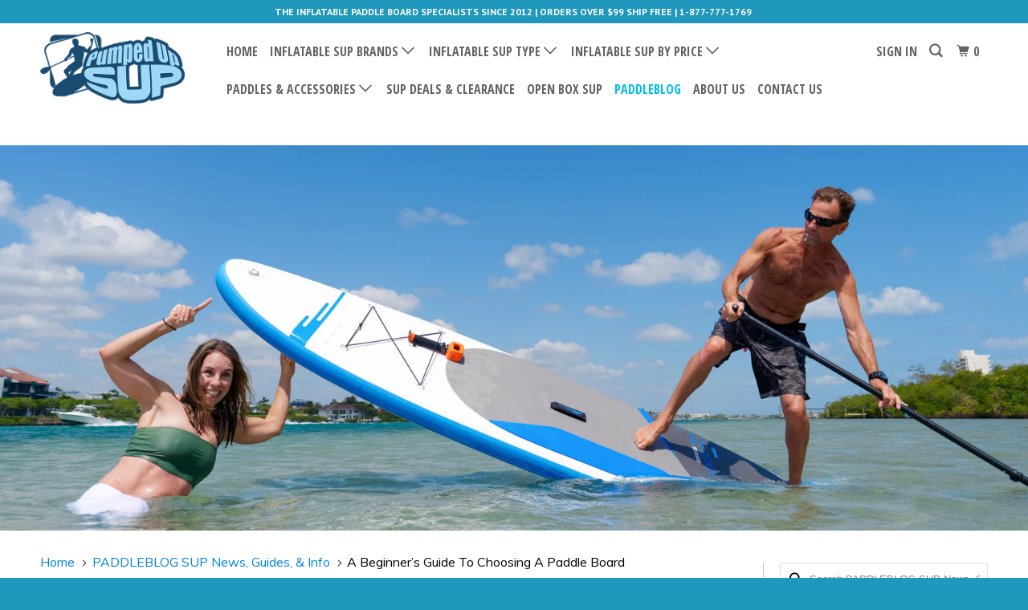

--- FILE ---
content_type: text/html; charset=utf-8
request_url: https://www.pumpedupsup.com/blogs/news/a-beginner-s-guide-to-choosing-a-paddle-board
body_size: 30554
content:
<!DOCTYPE html>
<!--[if lt IE 7 ]><html class="ie ie6 no-js" lang="en"> <![endif]-->
<!--[if IE 7 ]><html class="ie ie7 no-js" lang="en"> <![endif]-->
<!--[if IE 8 ]><html class="ie ie8 no-js" lang="en"> <![endif]-->
<!--[if IE 9 ]><html class="ie ie9 no-js" lang="en"> <![endif]-->
<!--[if (gte IE 10)|!(IE)]><!--><html lang="en" class="no-js"> <!--<![endif]-->
  <head>
    <!-- Global site tag (gtag.js) - Google Analytics -->
<script async src="https://www.googletagmanager.com/gtag/js?id=G-H4VWVF6E4V"></script>

    <script>
  window.dataLayer = window.dataLayer || [];
  function gtag(){dataLayer.push(arguments);}
  gtag('js', new Date());

  gtag('config', 'G-H4VWVF6E4V');
</script>

    <!-- Lucky Orange new tracking code 2023 -->
<script async defer src="https://tools.luckyorange.com/core/lo.js?site-id=84866b69"></script>
    
    <meta charset="utf-8">
    <meta http-equiv="cleartype" content="on">
    
     
     <meta name="robots" content="index,follow">
     <link rel="canonical" href="https://www.pumpedupsup.com/blogs/news/a-beginner-s-guide-to-choosing-a-paddle-board" />
    
    
    <!-- Global site tag (gtag.js) - AdWords: 992374527 -->
    <script async src="https://www.googletagmanager.com/gtag/js?id=AW-992374527"></script>
   <script>
    window.dataLayer = window.dataLayer || [];
    function gtag(){dataLayer.push(arguments);}
    gtag('js', new Date());

    gtag('config', 'AW-992374527');
    </script>
 

    
    <title>A Beginner’s Guide To Choosing A Paddle Board</title>

    
      <meta name="description" content="As a beginning paddle boarder, learning how to paddle and balance on a board is not your only challenge. Paddleboards come in such a wide variety of brands, types, sizes, price points, and quality levels that it can be difficult to know where to start when buying your own paddle board. Finding truthful information to h" />
    
    
   
    <!-- Custom Fonts -->
    
      <link href="//fonts.googleapis.com/css?family=.|Muli:light,normal,bold|PT+Sans:light,normal,bold|Open+Sans+Condensed:light,normal,bold|Lato:light,normal,bold|Muli:light,normal,bold" rel="stylesheet" type="text/css" />
    

    

<meta name="author" content="Pumped Up Sup">
<meta property="og:url" content="https://www.pumpedupsup.com/blogs/news/a-beginner-s-guide-to-choosing-a-paddle-board">
<meta property="og:site_name" content="Pumped Up Sup">


  <meta property="og:type" content="article">
  <meta property="og:title" content="A Beginner’s Guide To Choosing A Paddle Board">
  
  
    <meta property="og:image" content="http://www.pumpedupsup.com/cdn/shop/articles/EarthRiverSUP-107_600x.jpg?v=1747604677">
    <meta property="og:image:secure_url" content="https://www.pumpedupsup.com/cdn/shop/articles/EarthRiverSUP-107_600x.jpg?v=1747604677">
  


  <meta property="og:description" content="As a beginning paddle boarder, learning how to paddle and balance on a board is not your only challenge. Paddleboards come in such a wide variety of brands, types, sizes, price points, and quality levels that it can be difficult to know where to start when buying your own paddle board. Finding truthful information to h">




<meta name="twitter:card" content="summary">

  <meta name="twitter:title" content="A Beginner’s Guide To Choosing A Paddle Board">
  <meta name="twitter:description" content="As a beginning paddle boarder, learning how to paddle and balance on a board is not your only challenge. Paddleboards come in such a wide variety of brands, types, sizes, price points, and quality levels that it can be difficult to know where to start when buying your own paddle board. Finding truthful information to help you make a buying decision on anything these days is difficult, let alone information grounded with fact, experience and genuine expertise. In the paddle boarding ecosystem, the white noise of opinion has been turned up to full volume. The web is full of review sites, influencers and media companies that will happily tell you which board models and brands to buy, but won’t directly tell you that the real reason for these opinions and comment is payments made by referral commission programs or marketing agencies.   The">
  
    <meta property="twitter:image" content="http://www.pumpedupsup.com/cdn/shop/articles/EarthRiverSUP-107_600x.jpg?v=1747604677">
  



    
    

    <!-- Mobile Specific Metas -->
    <meta name="HandheldFriendly" content="True">
    <meta name="MobileOptimized" content="320">
    <meta name="viewport" content="width=device-width,initial-scale=1">
    <meta name="theme-color" content="#ffffff">

    <!-- Stylesheets for Parallax 3.3.3 -->
    <link href="//www.pumpedupsup.com/cdn/shop/t/30/assets/styles.scss.css?v=60544113022768839551714434722" rel="stylesheet" type="text/css" media="all" />

    
      <link rel="shortcut icon" type="image/x-icon" href="//www.pumpedupsup.com/cdn/shop/files/logosmal_32x32.jpg?v=1613155445">
    

   
    
    
    
    <script src="//www.pumpedupsup.com/cdn/shop/t/30/assets/app.js?v=24520988180614683891611881293" type="text/javascript"></script>

    <!--[if lte IE 8]>
      <link href="//www.pumpedupsup.com/cdn/shop/t/30/assets/ie.css?v=1024305471161636101515521201" rel="stylesheet" type="text/css" media="all" />
      <script src="//www.pumpedupsup.com/cdn/shop/t/30/assets/skrollr.ie.js?v=116292453382836155221515521195" type="text/javascript"></script>
    <![endif]-->

    <script>window.performance && window.performance.mark && window.performance.mark('shopify.content_for_header.start');</script><meta id="shopify-digital-wallet" name="shopify-digital-wallet" content="/4050713/digital_wallets/dialog">
<meta name="shopify-checkout-api-token" content="2dea549db9c42b7685af707cb99191c5">
<meta id="in-context-paypal-metadata" data-shop-id="4050713" data-venmo-supported="false" data-environment="production" data-locale="en_US" data-paypal-v4="true" data-currency="USD">
<link rel="alternate" type="application/atom+xml" title="Feed" href="/blogs/news.atom" />
<script async="async" src="/checkouts/internal/preloads.js?locale=en-US"></script>
<link rel="preconnect" href="https://shop.app" crossorigin="anonymous">
<script async="async" src="https://shop.app/checkouts/internal/preloads.js?locale=en-US&shop_id=4050713" crossorigin="anonymous"></script>
<script id="apple-pay-shop-capabilities" type="application/json">{"shopId":4050713,"countryCode":"US","currencyCode":"USD","merchantCapabilities":["supports3DS"],"merchantId":"gid:\/\/shopify\/Shop\/4050713","merchantName":"Pumped Up Sup","requiredBillingContactFields":["postalAddress","email","phone"],"requiredShippingContactFields":["postalAddress","email","phone"],"shippingType":"shipping","supportedNetworks":["visa","masterCard","amex","discover","elo","jcb"],"total":{"type":"pending","label":"Pumped Up Sup","amount":"1.00"},"shopifyPaymentsEnabled":true,"supportsSubscriptions":true}</script>
<script id="shopify-features" type="application/json">{"accessToken":"2dea549db9c42b7685af707cb99191c5","betas":["rich-media-storefront-analytics"],"domain":"www.pumpedupsup.com","predictiveSearch":true,"shopId":4050713,"locale":"en"}</script>
<script>var Shopify = Shopify || {};
Shopify.shop = "pumped-up-sup.myshopify.com";
Shopify.locale = "en";
Shopify.currency = {"active":"USD","rate":"1.0"};
Shopify.country = "US";
Shopify.theme = {"name":"Pumped Up SUP 2018 UPGRADE Build","id":8030158882,"schema_name":"Parallax","schema_version":"3.3.3","theme_store_id":null,"role":"main"};
Shopify.theme.handle = "null";
Shopify.theme.style = {"id":null,"handle":null};
Shopify.cdnHost = "www.pumpedupsup.com/cdn";
Shopify.routes = Shopify.routes || {};
Shopify.routes.root = "/";</script>
<script type="module">!function(o){(o.Shopify=o.Shopify||{}).modules=!0}(window);</script>
<script>!function(o){function n(){var o=[];function n(){o.push(Array.prototype.slice.apply(arguments))}return n.q=o,n}var t=o.Shopify=o.Shopify||{};t.loadFeatures=n(),t.autoloadFeatures=n()}(window);</script>
<script>
  window.ShopifyPay = window.ShopifyPay || {};
  window.ShopifyPay.apiHost = "shop.app\/pay";
  window.ShopifyPay.redirectState = null;
</script>
<script id="shop-js-analytics" type="application/json">{"pageType":"article"}</script>
<script defer="defer" async type="module" src="//www.pumpedupsup.com/cdn/shopifycloud/shop-js/modules/v2/client.init-shop-cart-sync_BApSsMSl.en.esm.js"></script>
<script defer="defer" async type="module" src="//www.pumpedupsup.com/cdn/shopifycloud/shop-js/modules/v2/chunk.common_CBoos6YZ.esm.js"></script>
<script type="module">
  await import("//www.pumpedupsup.com/cdn/shopifycloud/shop-js/modules/v2/client.init-shop-cart-sync_BApSsMSl.en.esm.js");
await import("//www.pumpedupsup.com/cdn/shopifycloud/shop-js/modules/v2/chunk.common_CBoos6YZ.esm.js");

  window.Shopify.SignInWithShop?.initShopCartSync?.({"fedCMEnabled":true,"windoidEnabled":true});

</script>
<script>
  window.Shopify = window.Shopify || {};
  if (!window.Shopify.featureAssets) window.Shopify.featureAssets = {};
  window.Shopify.featureAssets['shop-js'] = {"shop-cart-sync":["modules/v2/client.shop-cart-sync_DJczDl9f.en.esm.js","modules/v2/chunk.common_CBoos6YZ.esm.js"],"init-fed-cm":["modules/v2/client.init-fed-cm_BzwGC0Wi.en.esm.js","modules/v2/chunk.common_CBoos6YZ.esm.js"],"init-windoid":["modules/v2/client.init-windoid_BS26ThXS.en.esm.js","modules/v2/chunk.common_CBoos6YZ.esm.js"],"shop-cash-offers":["modules/v2/client.shop-cash-offers_DthCPNIO.en.esm.js","modules/v2/chunk.common_CBoos6YZ.esm.js","modules/v2/chunk.modal_Bu1hFZFC.esm.js"],"shop-button":["modules/v2/client.shop-button_D_JX508o.en.esm.js","modules/v2/chunk.common_CBoos6YZ.esm.js"],"init-shop-email-lookup-coordinator":["modules/v2/client.init-shop-email-lookup-coordinator_DFwWcvrS.en.esm.js","modules/v2/chunk.common_CBoos6YZ.esm.js"],"shop-toast-manager":["modules/v2/client.shop-toast-manager_tEhgP2F9.en.esm.js","modules/v2/chunk.common_CBoos6YZ.esm.js"],"shop-login-button":["modules/v2/client.shop-login-button_DwLgFT0K.en.esm.js","modules/v2/chunk.common_CBoos6YZ.esm.js","modules/v2/chunk.modal_Bu1hFZFC.esm.js"],"avatar":["modules/v2/client.avatar_BTnouDA3.en.esm.js"],"init-shop-cart-sync":["modules/v2/client.init-shop-cart-sync_BApSsMSl.en.esm.js","modules/v2/chunk.common_CBoos6YZ.esm.js"],"pay-button":["modules/v2/client.pay-button_BuNmcIr_.en.esm.js","modules/v2/chunk.common_CBoos6YZ.esm.js"],"init-shop-for-new-customer-accounts":["modules/v2/client.init-shop-for-new-customer-accounts_DrjXSI53.en.esm.js","modules/v2/client.shop-login-button_DwLgFT0K.en.esm.js","modules/v2/chunk.common_CBoos6YZ.esm.js","modules/v2/chunk.modal_Bu1hFZFC.esm.js"],"init-customer-accounts-sign-up":["modules/v2/client.init-customer-accounts-sign-up_TlVCiykN.en.esm.js","modules/v2/client.shop-login-button_DwLgFT0K.en.esm.js","modules/v2/chunk.common_CBoos6YZ.esm.js","modules/v2/chunk.modal_Bu1hFZFC.esm.js"],"shop-follow-button":["modules/v2/client.shop-follow-button_C5D3XtBb.en.esm.js","modules/v2/chunk.common_CBoos6YZ.esm.js","modules/v2/chunk.modal_Bu1hFZFC.esm.js"],"checkout-modal":["modules/v2/client.checkout-modal_8TC_1FUY.en.esm.js","modules/v2/chunk.common_CBoos6YZ.esm.js","modules/v2/chunk.modal_Bu1hFZFC.esm.js"],"init-customer-accounts":["modules/v2/client.init-customer-accounts_C0Oh2ljF.en.esm.js","modules/v2/client.shop-login-button_DwLgFT0K.en.esm.js","modules/v2/chunk.common_CBoos6YZ.esm.js","modules/v2/chunk.modal_Bu1hFZFC.esm.js"],"lead-capture":["modules/v2/client.lead-capture_Cq0gfm7I.en.esm.js","modules/v2/chunk.common_CBoos6YZ.esm.js","modules/v2/chunk.modal_Bu1hFZFC.esm.js"],"shop-login":["modules/v2/client.shop-login_BmtnoEUo.en.esm.js","modules/v2/chunk.common_CBoos6YZ.esm.js","modules/v2/chunk.modal_Bu1hFZFC.esm.js"],"payment-terms":["modules/v2/client.payment-terms_BHOWV7U_.en.esm.js","modules/v2/chunk.common_CBoos6YZ.esm.js","modules/v2/chunk.modal_Bu1hFZFC.esm.js"]};
</script>
<script>(function() {
  var isLoaded = false;
  function asyncLoad() {
    if (isLoaded) return;
    isLoaded = true;
    var urls = ["https:\/\/d2z0bn1jv8xwtk.cloudfront.net\/async\/preload\/f214cd5c3b0697c31ac4eb8b7395b8eb.js?shop=pumped-up-sup.myshopify.com","https:\/\/prod-shopify-etl.herokuapp.com\/public\/enhanced_min.js?shop=pumped-up-sup.myshopify.com","\/\/d1liekpayvooaz.cloudfront.net\/apps\/customizery\/customizery.js?shop=pumped-up-sup.myshopify.com","https:\/\/accessories.w3apps.co\/js\/accessories.js?shop=pumped-up-sup.myshopify.com","https:\/\/shopiapps.in\/compare_product\/cmp_widget\/sp_cmp_js.php?shop=pumped-up-sup.myshopify.com","https:\/\/d10lpsik1i8c69.cloudfront.net\/w.js?shop=pumped-up-sup.myshopify.com","https:\/\/chimpstatic.com\/mcjs-connected\/js\/users\/1d1f64bf1f2968c580d7b6a26\/d7956ddecc5795ce6dc026820.js?shop=pumped-up-sup.myshopify.com","https:\/\/d23dclunsivw3h.cloudfront.net\/redirect-app.js?shop=pumped-up-sup.myshopify.com","https:\/\/cstt-app.herokuapp.com\/get_script\/46a78e36e4a311ebb32c263df19311c8.js?v=141713\u0026shop=pumped-up-sup.myshopify.com"];
    for (var i = 0; i < urls.length; i++) {
      var s = document.createElement('script');
      s.type = 'text/javascript';
      s.async = true;
      s.src = urls[i];
      var x = document.getElementsByTagName('script')[0];
      x.parentNode.insertBefore(s, x);
    }
  };
  if(window.attachEvent) {
    window.attachEvent('onload', asyncLoad);
  } else {
    window.addEventListener('load', asyncLoad, false);
  }
})();</script>
<script id="__st">var __st={"a":4050713,"offset":-18000,"reqid":"9f93778a-9f30-4718-9f3c-e8caa0a33870-1768890170","pageurl":"www.pumpedupsup.com\/blogs\/news\/a-beginner-s-guide-to-choosing-a-paddle-board","s":"articles-559814082629","u":"5c73abc9f014","p":"article","rtyp":"article","rid":559814082629};</script>
<script>window.ShopifyPaypalV4VisibilityTracking = true;</script>
<script id="captcha-bootstrap">!function(){'use strict';const t='contact',e='account',n='new_comment',o=[[t,t],['blogs',n],['comments',n],[t,'customer']],c=[[e,'customer_login'],[e,'guest_login'],[e,'recover_customer_password'],[e,'create_customer']],r=t=>t.map((([t,e])=>`form[action*='/${t}']:not([data-nocaptcha='true']) input[name='form_type'][value='${e}']`)).join(','),a=t=>()=>t?[...document.querySelectorAll(t)].map((t=>t.form)):[];function s(){const t=[...o],e=r(t);return a(e)}const i='password',u='form_key',d=['recaptcha-v3-token','g-recaptcha-response','h-captcha-response',i],f=()=>{try{return window.sessionStorage}catch{return}},m='__shopify_v',_=t=>t.elements[u];function p(t,e,n=!1){try{const o=window.sessionStorage,c=JSON.parse(o.getItem(e)),{data:r}=function(t){const{data:e,action:n}=t;return t[m]||n?{data:e,action:n}:{data:t,action:n}}(c);for(const[e,n]of Object.entries(r))t.elements[e]&&(t.elements[e].value=n);n&&o.removeItem(e)}catch(o){console.error('form repopulation failed',{error:o})}}const l='form_type',E='cptcha';function T(t){t.dataset[E]=!0}const w=window,h=w.document,L='Shopify',v='ce_forms',y='captcha';let A=!1;((t,e)=>{const n=(g='f06e6c50-85a8-45c8-87d0-21a2b65856fe',I='https://cdn.shopify.com/shopifycloud/storefront-forms-hcaptcha/ce_storefront_forms_captcha_hcaptcha.v1.5.2.iife.js',D={infoText:'Protected by hCaptcha',privacyText:'Privacy',termsText:'Terms'},(t,e,n)=>{const o=w[L][v],c=o.bindForm;if(c)return c(t,g,e,D).then(n);var r;o.q.push([[t,g,e,D],n]),r=I,A||(h.body.append(Object.assign(h.createElement('script'),{id:'captcha-provider',async:!0,src:r})),A=!0)});var g,I,D;w[L]=w[L]||{},w[L][v]=w[L][v]||{},w[L][v].q=[],w[L][y]=w[L][y]||{},w[L][y].protect=function(t,e){n(t,void 0,e),T(t)},Object.freeze(w[L][y]),function(t,e,n,w,h,L){const[v,y,A,g]=function(t,e,n){const i=e?o:[],u=t?c:[],d=[...i,...u],f=r(d),m=r(i),_=r(d.filter((([t,e])=>n.includes(e))));return[a(f),a(m),a(_),s()]}(w,h,L),I=t=>{const e=t.target;return e instanceof HTMLFormElement?e:e&&e.form},D=t=>v().includes(t);t.addEventListener('submit',(t=>{const e=I(t);if(!e)return;const n=D(e)&&!e.dataset.hcaptchaBound&&!e.dataset.recaptchaBound,o=_(e),c=g().includes(e)&&(!o||!o.value);(n||c)&&t.preventDefault(),c&&!n&&(function(t){try{if(!f())return;!function(t){const e=f();if(!e)return;const n=_(t);if(!n)return;const o=n.value;o&&e.removeItem(o)}(t);const e=Array.from(Array(32),(()=>Math.random().toString(36)[2])).join('');!function(t,e){_(t)||t.append(Object.assign(document.createElement('input'),{type:'hidden',name:u})),t.elements[u].value=e}(t,e),function(t,e){const n=f();if(!n)return;const o=[...t.querySelectorAll(`input[type='${i}']`)].map((({name:t})=>t)),c=[...d,...o],r={};for(const[a,s]of new FormData(t).entries())c.includes(a)||(r[a]=s);n.setItem(e,JSON.stringify({[m]:1,action:t.action,data:r}))}(t,e)}catch(e){console.error('failed to persist form',e)}}(e),e.submit())}));const S=(t,e)=>{t&&!t.dataset[E]&&(n(t,e.some((e=>e===t))),T(t))};for(const o of['focusin','change'])t.addEventListener(o,(t=>{const e=I(t);D(e)&&S(e,y())}));const B=e.get('form_key'),M=e.get(l),P=B&&M;t.addEventListener('DOMContentLoaded',(()=>{const t=y();if(P)for(const e of t)e.elements[l].value===M&&p(e,B);[...new Set([...A(),...v().filter((t=>'true'===t.dataset.shopifyCaptcha))])].forEach((e=>S(e,t)))}))}(h,new URLSearchParams(w.location.search),n,t,e,['guest_login'])})(!0,!1)}();</script>
<script integrity="sha256-4kQ18oKyAcykRKYeNunJcIwy7WH5gtpwJnB7kiuLZ1E=" data-source-attribution="shopify.loadfeatures" defer="defer" src="//www.pumpedupsup.com/cdn/shopifycloud/storefront/assets/storefront/load_feature-a0a9edcb.js" crossorigin="anonymous"></script>
<script crossorigin="anonymous" defer="defer" src="//www.pumpedupsup.com/cdn/shopifycloud/storefront/assets/shopify_pay/storefront-65b4c6d7.js?v=20250812"></script>
<script data-source-attribution="shopify.dynamic_checkout.dynamic.init">var Shopify=Shopify||{};Shopify.PaymentButton=Shopify.PaymentButton||{isStorefrontPortableWallets:!0,init:function(){window.Shopify.PaymentButton.init=function(){};var t=document.createElement("script");t.src="https://www.pumpedupsup.com/cdn/shopifycloud/portable-wallets/latest/portable-wallets.en.js",t.type="module",document.head.appendChild(t)}};
</script>
<script data-source-attribution="shopify.dynamic_checkout.buyer_consent">
  function portableWalletsHideBuyerConsent(e){var t=document.getElementById("shopify-buyer-consent"),n=document.getElementById("shopify-subscription-policy-button");t&&n&&(t.classList.add("hidden"),t.setAttribute("aria-hidden","true"),n.removeEventListener("click",e))}function portableWalletsShowBuyerConsent(e){var t=document.getElementById("shopify-buyer-consent"),n=document.getElementById("shopify-subscription-policy-button");t&&n&&(t.classList.remove("hidden"),t.removeAttribute("aria-hidden"),n.addEventListener("click",e))}window.Shopify?.PaymentButton&&(window.Shopify.PaymentButton.hideBuyerConsent=portableWalletsHideBuyerConsent,window.Shopify.PaymentButton.showBuyerConsent=portableWalletsShowBuyerConsent);
</script>
<script data-source-attribution="shopify.dynamic_checkout.cart.bootstrap">document.addEventListener("DOMContentLoaded",(function(){function t(){return document.querySelector("shopify-accelerated-checkout-cart, shopify-accelerated-checkout")}if(t())Shopify.PaymentButton.init();else{new MutationObserver((function(e,n){t()&&(Shopify.PaymentButton.init(),n.disconnect())})).observe(document.body,{childList:!0,subtree:!0})}}));
</script>
<link id="shopify-accelerated-checkout-styles" rel="stylesheet" media="screen" href="https://www.pumpedupsup.com/cdn/shopifycloud/portable-wallets/latest/accelerated-checkout-backwards-compat.css" crossorigin="anonymous">
<style id="shopify-accelerated-checkout-cart">
        #shopify-buyer-consent {
  margin-top: 1em;
  display: inline-block;
  width: 100%;
}

#shopify-buyer-consent.hidden {
  display: none;
}

#shopify-subscription-policy-button {
  background: none;
  border: none;
  padding: 0;
  text-decoration: underline;
  font-size: inherit;
  cursor: pointer;
}

#shopify-subscription-policy-button::before {
  box-shadow: none;
}

      </style>

<script>window.performance && window.performance.mark && window.performance.mark('shopify.content_for_header.end');</script>
  	<script src="//staticxx.s3.amazonaws.com/aio_stats_lib_v1.min.js?v=1.0"></script>
    
    <script type="text/javascript">
      function accessoryItemAddedCallback(div, product){
        var productComparePrice = (product.compare_at_price / 100);
        function w3FreePricing(variant){
            $(div).find('.accessory-price').html('<span class="red" style="margin-right:10px;">FREE</span>' + ' <s>$' + (variant.compare_at_price / 100).toFixed(2) + '</s>');
        }
        function w3ComparePricing(variant){
            $(div).find('.accessory-price').html('<span class="red" style="margin-right:10px;">$' + (variant.price / 100).toFixed(2) + '</span> <s>$' + (variant.compare_at_price / 100).toFixed(2) + '</s>');
        }
        
        $(div).on("change", ".single-option-selector", function() {          
          var w3AccessoryProductID = $(this).closest('.accessories-right').find('.accessory-variant-select').attr('name');
          var product = accessoriesApp.getAccessoryByID($, w3AccessoryProductID);  
          var variantID = $(this).closest('.accessories-right').find('.accessory-variant-select').val(); 
          $(product.variants).each(function(){
            if (this.id == variantID){
              if (this.price == 0){
                w3FreePricing(this);
              }else if (this.compare_at_price > this.price){
                w3ComparePricing(this);
              }
            }
          });
        });
        
        setTimeout(function(){
          if (product.variants.length > 1){
            $(div).find('.single-option-selector').change();
          }
          else{
            if (product.price == 0){
              $(div).find('.accessory-price').html('<span class="red" style="margin-right:10px;">FREE</span>' + ' <s>$' + (product.compare_at_price / 100).toFixed(2) + '</s>');
            }else if (this.compare_at_price > product.price){
              $(div).find('.accessory-price').html('<span class="red" style="margin-right:10px;">$' + (product.price / 100).toFixed(2) + '</span> <s>$' + (product.compare_at_price / 100).toFixed(2) + '</s>');
            }
          }
        }, 50);
      };
    </script>
<!-- BEGIN app block: shopify://apps/hulk-form-builder/blocks/app-embed/b6b8dd14-356b-4725-a4ed-77232212b3c3 --><!-- BEGIN app snippet: hulkapps-formbuilder-theme-ext --><script type="text/javascript">
  
  if (typeof window.formbuilder_customer != "object") {
        window.formbuilder_customer = {}
  }

  window.hulkFormBuilder = {
    form_data: {},
    shop_data: {"shop_HUDIFQnnbH9xRiP03HqVWw":{"shop_uuid":"HUDIFQnnbH9xRiP03HqVWw","shop_timezone":"America\/New_York","shop_id":108284,"shop_is_after_submit_enabled":true,"shop_shopify_plan":"Shopify","shop_shopify_domain":"pumped-up-sup.myshopify.com","shop_created_at":"2024-05-28T11:29:13.289-05:00","is_skip_metafield":false,"shop_deleted":false,"shop_disabled":false}},
    settings_data: {"shop_settings":{"shop_customise_msgs":[],"default_customise_msgs":{"is_required":"is required","thank_you":"Thank you! The form was submitted successfully.","processing":"Processing...","valid_data":"Please provide valid data","valid_email":"Provide valid email format","valid_tags":"HTML Tags are not allowed","valid_phone":"Provide valid phone number","valid_captcha":"Please provide valid captcha response","valid_url":"Provide valid URL","only_number_alloud":"Provide valid number in","number_less":"must be less than","number_more":"must be more than","image_must_less":"Image must be less than 20MB","image_number":"Images allowed","image_extension":"Invalid extension! Please provide image file","error_image_upload":"Error in image upload. Please try again.","error_file_upload":"Error in file upload. Please try again.","your_response":"Your response","error_form_submit":"Error occur.Please try again after sometime.","email_submitted":"Form with this email is already submitted","invalid_email_by_zerobounce":"The email address you entered appears to be invalid. Please check it and try again.","download_file":"Download file","card_details_invalid":"Your card details are invalid","card_details":"Card details","please_enter_card_details":"Please enter card details","card_number":"Card number","exp_mm":"Exp MM","exp_yy":"Exp YY","crd_cvc":"CVV","payment_value":"Payment amount","please_enter_payment_amount":"Please enter payment amount","address1":"Address line 1","address2":"Address line 2","city":"City","province":"Province","zipcode":"Zip code","country":"Country","blocked_domain":"This form does not accept addresses from","file_must_less":"File must be less than 20MB","file_extension":"Invalid extension! Please provide file","only_file_number_alloud":"files allowed","previous":"Previous","next":"Next","must_have_a_input":"Please enter at least one field.","please_enter_required_data":"Please enter required data","atleast_one_special_char":"Include at least one special character","atleast_one_lowercase_char":"Include at least one lowercase character","atleast_one_uppercase_char":"Include at least one uppercase character","atleast_one_number":"Include at least one number","must_have_8_chars":"Must have 8 characters long","be_between_8_and_12_chars":"Be between 8 and 12 characters long","please_select":"Please Select","phone_submitted":"Form with this phone number is already submitted","user_res_parse_error":"Error while submitting the form","valid_same_values":"values must be same","product_choice_clear_selection":"Clear Selection","picture_choice_clear_selection":"Clear Selection","remove_all_for_file_image_upload":"Remove All","invalid_file_type_for_image_upload":"You can't upload files of this type.","invalid_file_type_for_signature_upload":"You can't upload files of this type.","max_files_exceeded_for_file_upload":"You can not upload any more files.","max_files_exceeded_for_image_upload":"You can not upload any more files.","file_already_exist":"File already uploaded","max_limit_exceed":"You have added the maximum number of text fields.","cancel_upload_for_file_upload":"Cancel upload","cancel_upload_for_image_upload":"Cancel upload","cancel_upload_for_signature_upload":"Cancel upload"},"shop_blocked_domains":[]}},
    features_data: {"shop_plan_features":{"shop_plan_features":["unlimited-forms","full-design-customization","export-form-submissions","multiple-recipients-for-form-submissions","multiple-admin-notifications","enable-captcha","unlimited-file-uploads","save-submitted-form-data","set-auto-response-message","conditional-logic","form-banner","save-as-draft-facility","include-user-response-in-admin-email","disable-form-submission","file-upload"]}},
    shop: null,
    shop_id: null,
    plan_features: null,
    validateDoubleQuotes: false,
    assets: {
      extraFunctions: "https://cdn.shopify.com/extensions/019bb5ee-ec40-7527-955d-c1b8751eb060/form-builder-by-hulkapps-50/assets/extra-functions.js",
      extraStyles: "https://cdn.shopify.com/extensions/019bb5ee-ec40-7527-955d-c1b8751eb060/form-builder-by-hulkapps-50/assets/extra-styles.css",
      bootstrapStyles: "https://cdn.shopify.com/extensions/019bb5ee-ec40-7527-955d-c1b8751eb060/form-builder-by-hulkapps-50/assets/theme-app-extension-bootstrap.css"
    },
    translations: {
      htmlTagNotAllowed: "HTML Tags are not allowed",
      sqlQueryNotAllowed: "SQL Queries are not allowed",
      doubleQuoteNotAllowed: "Double quotes are not allowed",
      vorwerkHttpWwwNotAllowed: "The words \u0026#39;http\u0026#39; and \u0026#39;www\u0026#39; are not allowed. Please remove them and try again.",
      maxTextFieldsReached: "You have added the maximum number of text fields.",
      avoidNegativeWords: "Avoid negative words: Don\u0026#39;t use negative words in your contact message.",
      customDesignOnly: "This form is for custom designs requests. For general inquiries please contact our team at info@stagheaddesigns.com",
      zerobounceApiErrorMsg: "We couldn\u0026#39;t verify your email due to a technical issue. Please try again later.",
    }

  }

  

  window.FbThemeAppExtSettingsHash = {}
  
</script><!-- END app snippet --><!-- END app block --><!-- BEGIN app block: shopify://apps/klaviyo-email-marketing-sms/blocks/klaviyo-onsite-embed/2632fe16-c075-4321-a88b-50b567f42507 -->












  <script async src="https://static.klaviyo.com/onsite/js/XLgfvt/klaviyo.js?company_id=XLgfvt"></script>
  <script>!function(){if(!window.klaviyo){window._klOnsite=window._klOnsite||[];try{window.klaviyo=new Proxy({},{get:function(n,i){return"push"===i?function(){var n;(n=window._klOnsite).push.apply(n,arguments)}:function(){for(var n=arguments.length,o=new Array(n),w=0;w<n;w++)o[w]=arguments[w];var t="function"==typeof o[o.length-1]?o.pop():void 0,e=new Promise((function(n){window._klOnsite.push([i].concat(o,[function(i){t&&t(i),n(i)}]))}));return e}}})}catch(n){window.klaviyo=window.klaviyo||[],window.klaviyo.push=function(){var n;(n=window._klOnsite).push.apply(n,arguments)}}}}();</script>

  




  <script>
    window.klaviyoReviewsProductDesignMode = false
  </script>







<!-- END app block --><script src="https://cdn.shopify.com/extensions/019bb5ee-ec40-7527-955d-c1b8751eb060/form-builder-by-hulkapps-50/assets/form-builder-script.js" type="text/javascript" defer="defer"></script>
<link href="https://monorail-edge.shopifysvc.com" rel="dns-prefetch">
<script>(function(){if ("sendBeacon" in navigator && "performance" in window) {try {var session_token_from_headers = performance.getEntriesByType('navigation')[0].serverTiming.find(x => x.name == '_s').description;} catch {var session_token_from_headers = undefined;}var session_cookie_matches = document.cookie.match(/_shopify_s=([^;]*)/);var session_token_from_cookie = session_cookie_matches && session_cookie_matches.length === 2 ? session_cookie_matches[1] : "";var session_token = session_token_from_headers || session_token_from_cookie || "";function handle_abandonment_event(e) {var entries = performance.getEntries().filter(function(entry) {return /monorail-edge.shopifysvc.com/.test(entry.name);});if (!window.abandonment_tracked && entries.length === 0) {window.abandonment_tracked = true;var currentMs = Date.now();var navigation_start = performance.timing.navigationStart;var payload = {shop_id: 4050713,url: window.location.href,navigation_start,duration: currentMs - navigation_start,session_token,page_type: "article"};window.navigator.sendBeacon("https://monorail-edge.shopifysvc.com/v1/produce", JSON.stringify({schema_id: "online_store_buyer_site_abandonment/1.1",payload: payload,metadata: {event_created_at_ms: currentMs,event_sent_at_ms: currentMs}}));}}window.addEventListener('pagehide', handle_abandonment_event);}}());</script>
<script id="web-pixels-manager-setup">(function e(e,d,r,n,o){if(void 0===o&&(o={}),!Boolean(null===(a=null===(i=window.Shopify)||void 0===i?void 0:i.analytics)||void 0===a?void 0:a.replayQueue)){var i,a;window.Shopify=window.Shopify||{};var t=window.Shopify;t.analytics=t.analytics||{};var s=t.analytics;s.replayQueue=[],s.publish=function(e,d,r){return s.replayQueue.push([e,d,r]),!0};try{self.performance.mark("wpm:start")}catch(e){}var l=function(){var e={modern:/Edge?\/(1{2}[4-9]|1[2-9]\d|[2-9]\d{2}|\d{4,})\.\d+(\.\d+|)|Firefox\/(1{2}[4-9]|1[2-9]\d|[2-9]\d{2}|\d{4,})\.\d+(\.\d+|)|Chrom(ium|e)\/(9{2}|\d{3,})\.\d+(\.\d+|)|(Maci|X1{2}).+ Version\/(15\.\d+|(1[6-9]|[2-9]\d|\d{3,})\.\d+)([,.]\d+|)( \(\w+\)|)( Mobile\/\w+|) Safari\/|Chrome.+OPR\/(9{2}|\d{3,})\.\d+\.\d+|(CPU[ +]OS|iPhone[ +]OS|CPU[ +]iPhone|CPU IPhone OS|CPU iPad OS)[ +]+(15[._]\d+|(1[6-9]|[2-9]\d|\d{3,})[._]\d+)([._]\d+|)|Android:?[ /-](13[3-9]|1[4-9]\d|[2-9]\d{2}|\d{4,})(\.\d+|)(\.\d+|)|Android.+Firefox\/(13[5-9]|1[4-9]\d|[2-9]\d{2}|\d{4,})\.\d+(\.\d+|)|Android.+Chrom(ium|e)\/(13[3-9]|1[4-9]\d|[2-9]\d{2}|\d{4,})\.\d+(\.\d+|)|SamsungBrowser\/([2-9]\d|\d{3,})\.\d+/,legacy:/Edge?\/(1[6-9]|[2-9]\d|\d{3,})\.\d+(\.\d+|)|Firefox\/(5[4-9]|[6-9]\d|\d{3,})\.\d+(\.\d+|)|Chrom(ium|e)\/(5[1-9]|[6-9]\d|\d{3,})\.\d+(\.\d+|)([\d.]+$|.*Safari\/(?![\d.]+ Edge\/[\d.]+$))|(Maci|X1{2}).+ Version\/(10\.\d+|(1[1-9]|[2-9]\d|\d{3,})\.\d+)([,.]\d+|)( \(\w+\)|)( Mobile\/\w+|) Safari\/|Chrome.+OPR\/(3[89]|[4-9]\d|\d{3,})\.\d+\.\d+|(CPU[ +]OS|iPhone[ +]OS|CPU[ +]iPhone|CPU IPhone OS|CPU iPad OS)[ +]+(10[._]\d+|(1[1-9]|[2-9]\d|\d{3,})[._]\d+)([._]\d+|)|Android:?[ /-](13[3-9]|1[4-9]\d|[2-9]\d{2}|\d{4,})(\.\d+|)(\.\d+|)|Mobile Safari.+OPR\/([89]\d|\d{3,})\.\d+\.\d+|Android.+Firefox\/(13[5-9]|1[4-9]\d|[2-9]\d{2}|\d{4,})\.\d+(\.\d+|)|Android.+Chrom(ium|e)\/(13[3-9]|1[4-9]\d|[2-9]\d{2}|\d{4,})\.\d+(\.\d+|)|Android.+(UC? ?Browser|UCWEB|U3)[ /]?(15\.([5-9]|\d{2,})|(1[6-9]|[2-9]\d|\d{3,})\.\d+)\.\d+|SamsungBrowser\/(5\.\d+|([6-9]|\d{2,})\.\d+)|Android.+MQ{2}Browser\/(14(\.(9|\d{2,})|)|(1[5-9]|[2-9]\d|\d{3,})(\.\d+|))(\.\d+|)|K[Aa][Ii]OS\/(3\.\d+|([4-9]|\d{2,})\.\d+)(\.\d+|)/},d=e.modern,r=e.legacy,n=navigator.userAgent;return n.match(d)?"modern":n.match(r)?"legacy":"unknown"}(),u="modern"===l?"modern":"legacy",c=(null!=n?n:{modern:"",legacy:""})[u],f=function(e){return[e.baseUrl,"/wpm","/b",e.hashVersion,"modern"===e.buildTarget?"m":"l",".js"].join("")}({baseUrl:d,hashVersion:r,buildTarget:u}),m=function(e){var d=e.version,r=e.bundleTarget,n=e.surface,o=e.pageUrl,i=e.monorailEndpoint;return{emit:function(e){var a=e.status,t=e.errorMsg,s=(new Date).getTime(),l=JSON.stringify({metadata:{event_sent_at_ms:s},events:[{schema_id:"web_pixels_manager_load/3.1",payload:{version:d,bundle_target:r,page_url:o,status:a,surface:n,error_msg:t},metadata:{event_created_at_ms:s}}]});if(!i)return console&&console.warn&&console.warn("[Web Pixels Manager] No Monorail endpoint provided, skipping logging."),!1;try{return self.navigator.sendBeacon.bind(self.navigator)(i,l)}catch(e){}var u=new XMLHttpRequest;try{return u.open("POST",i,!0),u.setRequestHeader("Content-Type","text/plain"),u.send(l),!0}catch(e){return console&&console.warn&&console.warn("[Web Pixels Manager] Got an unhandled error while logging to Monorail."),!1}}}}({version:r,bundleTarget:l,surface:e.surface,pageUrl:self.location.href,monorailEndpoint:e.monorailEndpoint});try{o.browserTarget=l,function(e){var d=e.src,r=e.async,n=void 0===r||r,o=e.onload,i=e.onerror,a=e.sri,t=e.scriptDataAttributes,s=void 0===t?{}:t,l=document.createElement("script"),u=document.querySelector("head"),c=document.querySelector("body");if(l.async=n,l.src=d,a&&(l.integrity=a,l.crossOrigin="anonymous"),s)for(var f in s)if(Object.prototype.hasOwnProperty.call(s,f))try{l.dataset[f]=s[f]}catch(e){}if(o&&l.addEventListener("load",o),i&&l.addEventListener("error",i),u)u.appendChild(l);else{if(!c)throw new Error("Did not find a head or body element to append the script");c.appendChild(l)}}({src:f,async:!0,onload:function(){if(!function(){var e,d;return Boolean(null===(d=null===(e=window.Shopify)||void 0===e?void 0:e.analytics)||void 0===d?void 0:d.initialized)}()){var d=window.webPixelsManager.init(e)||void 0;if(d){var r=window.Shopify.analytics;r.replayQueue.forEach((function(e){var r=e[0],n=e[1],o=e[2];d.publishCustomEvent(r,n,o)})),r.replayQueue=[],r.publish=d.publishCustomEvent,r.visitor=d.visitor,r.initialized=!0}}},onerror:function(){return m.emit({status:"failed",errorMsg:"".concat(f," has failed to load")})},sri:function(e){var d=/^sha384-[A-Za-z0-9+/=]+$/;return"string"==typeof e&&d.test(e)}(c)?c:"",scriptDataAttributes:o}),m.emit({status:"loading"})}catch(e){m.emit({status:"failed",errorMsg:(null==e?void 0:e.message)||"Unknown error"})}}})({shopId: 4050713,storefrontBaseUrl: "https://www.pumpedupsup.com",extensionsBaseUrl: "https://extensions.shopifycdn.com/cdn/shopifycloud/web-pixels-manager",monorailEndpoint: "https://monorail-edge.shopifysvc.com/unstable/produce_batch",surface: "storefront-renderer",enabledBetaFlags: ["2dca8a86"],webPixelsConfigList: [{"id":"691700020","configuration":"{\"config\":\"{\\\"pixel_id\\\":\\\"G-H4VWVF6E4V\\\",\\\"gtag_events\\\":[{\\\"type\\\":\\\"purchase\\\",\\\"action_label\\\":\\\"G-H4VWVF6E4V\\\"},{\\\"type\\\":\\\"page_view\\\",\\\"action_label\\\":\\\"G-H4VWVF6E4V\\\"},{\\\"type\\\":\\\"view_item\\\",\\\"action_label\\\":\\\"G-H4VWVF6E4V\\\"},{\\\"type\\\":\\\"search\\\",\\\"action_label\\\":\\\"G-H4VWVF6E4V\\\"},{\\\"type\\\":\\\"add_to_cart\\\",\\\"action_label\\\":\\\"G-H4VWVF6E4V\\\"},{\\\"type\\\":\\\"begin_checkout\\\",\\\"action_label\\\":\\\"G-H4VWVF6E4V\\\"},{\\\"type\\\":\\\"add_payment_info\\\",\\\"action_label\\\":\\\"G-H4VWVF6E4V\\\"}],\\\"enable_monitoring_mode\\\":false}\"}","eventPayloadVersion":"v1","runtimeContext":"OPEN","scriptVersion":"b2a88bafab3e21179ed38636efcd8a93","type":"APP","apiClientId":1780363,"privacyPurposes":[],"dataSharingAdjustments":{"protectedCustomerApprovalScopes":["read_customer_address","read_customer_email","read_customer_name","read_customer_personal_data","read_customer_phone"]}},{"id":"120193332","eventPayloadVersion":"v1","runtimeContext":"LAX","scriptVersion":"1","type":"CUSTOM","privacyPurposes":["MARKETING"],"name":"Meta pixel (migrated)"},{"id":"shopify-app-pixel","configuration":"{}","eventPayloadVersion":"v1","runtimeContext":"STRICT","scriptVersion":"0450","apiClientId":"shopify-pixel","type":"APP","privacyPurposes":["ANALYTICS","MARKETING"]},{"id":"shopify-custom-pixel","eventPayloadVersion":"v1","runtimeContext":"LAX","scriptVersion":"0450","apiClientId":"shopify-pixel","type":"CUSTOM","privacyPurposes":["ANALYTICS","MARKETING"]}],isMerchantRequest: false,initData: {"shop":{"name":"Pumped Up Sup","paymentSettings":{"currencyCode":"USD"},"myshopifyDomain":"pumped-up-sup.myshopify.com","countryCode":"US","storefrontUrl":"https:\/\/www.pumpedupsup.com"},"customer":null,"cart":null,"checkout":null,"productVariants":[],"purchasingCompany":null},},"https://www.pumpedupsup.com/cdn","fcfee988w5aeb613cpc8e4bc33m6693e112",{"modern":"","legacy":""},{"shopId":"4050713","storefrontBaseUrl":"https:\/\/www.pumpedupsup.com","extensionBaseUrl":"https:\/\/extensions.shopifycdn.com\/cdn\/shopifycloud\/web-pixels-manager","surface":"storefront-renderer","enabledBetaFlags":"[\"2dca8a86\"]","isMerchantRequest":"false","hashVersion":"fcfee988w5aeb613cpc8e4bc33m6693e112","publish":"custom","events":"[[\"page_viewed\",{}]]"});</script><script>
  window.ShopifyAnalytics = window.ShopifyAnalytics || {};
  window.ShopifyAnalytics.meta = window.ShopifyAnalytics.meta || {};
  window.ShopifyAnalytics.meta.currency = 'USD';
  var meta = {"page":{"pageType":"article","resourceType":"article","resourceId":559814082629,"requestId":"9f93778a-9f30-4718-9f3c-e8caa0a33870-1768890170"}};
  for (var attr in meta) {
    window.ShopifyAnalytics.meta[attr] = meta[attr];
  }
</script>
<script class="analytics">
  (function () {
    var customDocumentWrite = function(content) {
      var jquery = null;

      if (window.jQuery) {
        jquery = window.jQuery;
      } else if (window.Checkout && window.Checkout.$) {
        jquery = window.Checkout.$;
      }

      if (jquery) {
        jquery('body').append(content);
      }
    };

    var hasLoggedConversion = function(token) {
      if (token) {
        return document.cookie.indexOf('loggedConversion=' + token) !== -1;
      }
      return false;
    }

    var setCookieIfConversion = function(token) {
      if (token) {
        var twoMonthsFromNow = new Date(Date.now());
        twoMonthsFromNow.setMonth(twoMonthsFromNow.getMonth() + 2);

        document.cookie = 'loggedConversion=' + token + '; expires=' + twoMonthsFromNow;
      }
    }

    var trekkie = window.ShopifyAnalytics.lib = window.trekkie = window.trekkie || [];
    if (trekkie.integrations) {
      return;
    }
    trekkie.methods = [
      'identify',
      'page',
      'ready',
      'track',
      'trackForm',
      'trackLink'
    ];
    trekkie.factory = function(method) {
      return function() {
        var args = Array.prototype.slice.call(arguments);
        args.unshift(method);
        trekkie.push(args);
        return trekkie;
      };
    };
    for (var i = 0; i < trekkie.methods.length; i++) {
      var key = trekkie.methods[i];
      trekkie[key] = trekkie.factory(key);
    }
    trekkie.load = function(config) {
      trekkie.config = config || {};
      trekkie.config.initialDocumentCookie = document.cookie;
      var first = document.getElementsByTagName('script')[0];
      var script = document.createElement('script');
      script.type = 'text/javascript';
      script.onerror = function(e) {
        var scriptFallback = document.createElement('script');
        scriptFallback.type = 'text/javascript';
        scriptFallback.onerror = function(error) {
                var Monorail = {
      produce: function produce(monorailDomain, schemaId, payload) {
        var currentMs = new Date().getTime();
        var event = {
          schema_id: schemaId,
          payload: payload,
          metadata: {
            event_created_at_ms: currentMs,
            event_sent_at_ms: currentMs
          }
        };
        return Monorail.sendRequest("https://" + monorailDomain + "/v1/produce", JSON.stringify(event));
      },
      sendRequest: function sendRequest(endpointUrl, payload) {
        // Try the sendBeacon API
        if (window && window.navigator && typeof window.navigator.sendBeacon === 'function' && typeof window.Blob === 'function' && !Monorail.isIos12()) {
          var blobData = new window.Blob([payload], {
            type: 'text/plain'
          });

          if (window.navigator.sendBeacon(endpointUrl, blobData)) {
            return true;
          } // sendBeacon was not successful

        } // XHR beacon

        var xhr = new XMLHttpRequest();

        try {
          xhr.open('POST', endpointUrl);
          xhr.setRequestHeader('Content-Type', 'text/plain');
          xhr.send(payload);
        } catch (e) {
          console.log(e);
        }

        return false;
      },
      isIos12: function isIos12() {
        return window.navigator.userAgent.lastIndexOf('iPhone; CPU iPhone OS 12_') !== -1 || window.navigator.userAgent.lastIndexOf('iPad; CPU OS 12_') !== -1;
      }
    };
    Monorail.produce('monorail-edge.shopifysvc.com',
      'trekkie_storefront_load_errors/1.1',
      {shop_id: 4050713,
      theme_id: 8030158882,
      app_name: "storefront",
      context_url: window.location.href,
      source_url: "//www.pumpedupsup.com/cdn/s/trekkie.storefront.cd680fe47e6c39ca5d5df5f0a32d569bc48c0f27.min.js"});

        };
        scriptFallback.async = true;
        scriptFallback.src = '//www.pumpedupsup.com/cdn/s/trekkie.storefront.cd680fe47e6c39ca5d5df5f0a32d569bc48c0f27.min.js';
        first.parentNode.insertBefore(scriptFallback, first);
      };
      script.async = true;
      script.src = '//www.pumpedupsup.com/cdn/s/trekkie.storefront.cd680fe47e6c39ca5d5df5f0a32d569bc48c0f27.min.js';
      first.parentNode.insertBefore(script, first);
    };
    trekkie.load(
      {"Trekkie":{"appName":"storefront","development":false,"defaultAttributes":{"shopId":4050713,"isMerchantRequest":null,"themeId":8030158882,"themeCityHash":"17083464265814745793","contentLanguage":"en","currency":"USD","eventMetadataId":"b810b8d4-b683-480a-8571-7975b5cd5a47"},"isServerSideCookieWritingEnabled":true,"monorailRegion":"shop_domain","enabledBetaFlags":["65f19447"]},"Session Attribution":{},"S2S":{"facebookCapiEnabled":false,"source":"trekkie-storefront-renderer","apiClientId":580111}}
    );

    var loaded = false;
    trekkie.ready(function() {
      if (loaded) return;
      loaded = true;

      window.ShopifyAnalytics.lib = window.trekkie;

      var originalDocumentWrite = document.write;
      document.write = customDocumentWrite;
      try { window.ShopifyAnalytics.merchantGoogleAnalytics.call(this); } catch(error) {};
      document.write = originalDocumentWrite;

      window.ShopifyAnalytics.lib.page(null,{"pageType":"article","resourceType":"article","resourceId":559814082629,"requestId":"9f93778a-9f30-4718-9f3c-e8caa0a33870-1768890170","shopifyEmitted":true});

      var match = window.location.pathname.match(/checkouts\/(.+)\/(thank_you|post_purchase)/)
      var token = match? match[1]: undefined;
      if (!hasLoggedConversion(token)) {
        setCookieIfConversion(token);
        
      }
    });


        var eventsListenerScript = document.createElement('script');
        eventsListenerScript.async = true;
        eventsListenerScript.src = "//www.pumpedupsup.com/cdn/shopifycloud/storefront/assets/shop_events_listener-3da45d37.js";
        document.getElementsByTagName('head')[0].appendChild(eventsListenerScript);

})();</script>
  <script>
  if (!window.ga || (window.ga && typeof window.ga !== 'function')) {
    window.ga = function ga() {
      (window.ga.q = window.ga.q || []).push(arguments);
      if (window.Shopify && window.Shopify.analytics && typeof window.Shopify.analytics.publish === 'function') {
        window.Shopify.analytics.publish("ga_stub_called", {}, {sendTo: "google_osp_migration"});
      }
      console.error("Shopify's Google Analytics stub called with:", Array.from(arguments), "\nSee https://help.shopify.com/manual/promoting-marketing/pixels/pixel-migration#google for more information.");
    };
    if (window.Shopify && window.Shopify.analytics && typeof window.Shopify.analytics.publish === 'function') {
      window.Shopify.analytics.publish("ga_stub_initialized", {}, {sendTo: "google_osp_migration"});
    }
  }
</script>
<script
  defer
  src="https://www.pumpedupsup.com/cdn/shopifycloud/perf-kit/shopify-perf-kit-3.0.4.min.js"
  data-application="storefront-renderer"
  data-shop-id="4050713"
  data-render-region="gcp-us-central1"
  data-page-type="article"
  data-theme-instance-id="8030158882"
  data-theme-name="Parallax"
  data-theme-version="3.3.3"
  data-monorail-region="shop_domain"
  data-resource-timing-sampling-rate="10"
  data-shs="true"
  data-shs-beacon="true"
  data-shs-export-with-fetch="true"
  data-shs-logs-sample-rate="1"
  data-shs-beacon-endpoint="https://www.pumpedupsup.com/api/collect"
></script>
</head>

  

  <body class="article feature_image">
    <div id="content_wrapper">
      <div id="shopify-section-header" class="shopify-section header-section">
  
    <div class="promo_banner js-promo_banner--global sticky-promo--false">
      
        <p><strong>The Inflatable Paddle Board Specialists since 2012 | Orders over $99 Ship Free | 1-877-777-1769 </strong></p>
      
    </div>
  


<div id="header" class="mm-fixed-top Fixed mobile-header mobile-sticky-header--false" data-search-enabled="true">
  <a href="#nav" class="icon-menu" aria-haspopup="true" aria-label="Menu"><span>Menu</span></a>
  <a href="https://www.pumpedupsup.com" title="Pumped Up Sup" class="mobile_logo logo">
    
      <img src="//www.pumpedupsup.com/cdn/shop/files/PUMPEDSUPSUPWEB_410x.png?v=1613524539" alt="Pumped Up Sup" />
    
  </a>
  <a href="#cart" class="icon-cart cart-button right"><span>0</span></a>
</div>

<div class="hidden">
  <div id="nav">
    <ul>
      
        
          <li ><a href="/">Home</a></li>
        
      
        
          <li >
            
              <a href="/pages/inflatable-sup-brands">Inflatable SUP BRANDS</a>
            
            <ul>
              
                
                  <li ><a href="/collections/earth-river-sup-1">Earth River SUP</a></li>
                
              
                
                  <li ><a href="/collections/red-paddle-co">Red Paddle Co</a></li>
                
              
                
                  <li ><a href="/collections/starboard-sup">Starboard SUP</a></li>
                
              
                
                  <li ><a href="/collections/fanatic-inflatable-stand-up-paddle-boards">Fanatic</a></li>
                
              
                
                  <li ><a href="/collections/naish">Naish</a></li>
                
              
                
                  <li ><a href="/collections/hala-gear">Hala Gear</a></li>
                
              
                
                  <li ><a href="/collections/nrs">NRS</a></li>
                
              
            </ul>
          </li>
        
      
        
          <li >
            
              <a href="/pages/inflatable-sup-type">Inflatable SUP TYPE</a>
            
            <ul>
              
                
                  <li ><a href="/collections/all-round-sup">All-Around</a></li>
                
              
                
                  <li ><a href="/collections/touring-class-sup">Touring</a></li>
                
              
                
                  <li ><a href="/collections/ultra-compact">Ultra-Compact</a></li>
                
              
                
                  <li ><a href="/collections/ultra-stable">Ultra-Stable</a></li>
                
              
                
                  <li ><a href="/collections/whitewater-sup-boards">Whitewater</a></li>
                
              
                
                  <li ><a href="/collections/sport">Sport / Enthusiast</a></li>
                
              
                
                  <li ><a href="/collections/yoga-sup">Yoga</a></li>
                
              
                
                  <li ><a href="/collections/sup-surf-boards">Surf</a></li>
                
              
                
                  <li ><a href="/collections/kid-sup">Kids / Youth</a></li>
                
              
            </ul>
          </li>
        
      
        
          <li >
            
              <a href="/pages/inflatable-sup-by-price">Inflatable SUP by Price</a>
            
            <ul>
              
                
                  <li ><a href="/collections/inflatble-sup-boards-under-799">SUP Boards Under $799</a></li>
                
              
                
                  <li ><a href="/collections/inflatable-sup-boards-799-999">SUP Boards $799 - $999</a></li>
                
              
                
                  <li ><a href="/collections/inflatable-sup-boards-999-1199">SUP Boards $999 - $1199</a></li>
                
              
                
                  <li ><a href="/collections/inflatable-sup-boards-1199-1399">SUP Boards $1199 +</a></li>
                
              
            </ul>
          </li>
        
      
        
          <li >
            
              <a href="/pages/sup-paddles-and-accessories">Paddles & Accessories</a>
            
            <ul>
              
                
                  <li ><a href="/collections/sup-paddles">SUP Paddles</a></li>
                
              
                
                  <li ><a href="/collections/sup-pumps-and-inflators">SUP Pumps and Inflators</a></li>
                
              
                
                  <li ><a href="/collections/featured-accessories">SUP Accessories</a></li>
                
              
                
                  <li ><a href="/collections/sup-helmets">SUP Helmets</a></li>
                
              
                
                  <li ><a href="/collections/safety-equipment">SUP Leashes and PFD /  Life Jackets</a></li>
                
              
            </ul>
          </li>
        
      
        
          <li ><a href="/collections/sup-hot-deals">SUP Deals & Clearance</a></li>
        
      
        
          <li ><a href="/collections/open-box">Open Box SUP</a></li>
        
      
        
          <li class="Selected"><a href="/blogs/news">PaddleBlog</a></li>
        
      
        
          <li ><a href="/pages/about-us">About Us</a></li>
        
      
        
          <li ><a href="/pages/contact-us">Contact Us</a></li>
        
      
      
        
          <li>
            <a href="https://www.pumpedupsup.com/customer_authentication/redirect?locale=en&amp;region_country=US" id="customer_login_link">Sign in</a>
          </li>
        
      
      
    </ul>
  </div>

  <form action="/checkout" method="post" id="cart">
    <ul data-money-format="$ {{amount}}" data-shop-currency="USD" data-shop-name="Pumped Up Sup">
      <li class="mm-subtitle"><a class="continue ss-icon" href="#cart"><span class="icon-close"></span></a></li>

      
        <li class="empty_cart">Your Cart is Empty</li>
      
    </ul>
  </form>
</div>



<div class="header
            header-background--true
            header-transparency--false
            sticky-header--false
            
              is-absolute
            
            
              is-absolute
            
            
            
              header_bar
            " data-dropdown-position="below_parent">

  <div class="container">
    <div class="three columns logo secondary-logo--true">
      <a href="https://www.pumpedupsup.com" title="Pumped Up Sup">
        
          
            <img src="//www.pumpedupsup.com/cdn/shop/files/PUMPEDSUPSUPWEB_410x.png?v=1613524539" alt="Pumped Up Sup" class="primary_logo" />
          

          
            <img src="//www.pumpedupsup.com/cdn/shop/files/PUMPEDSUPSUPWEB_410x.png?v=1613524539" alt="Pumped Up Sup" class="secondary_logo" />
          
        
      </a>
    </div>

    <div class="thirteen columns nav mobile_hidden">
      <ul class="menu right">
        
        
          <li class="header-account">
            <a href="/account" title="My Account ">Sign in</a>
          </li>
        
        
          <li class="search">
            <a href="/search" title="Search" id="search-toggle"><span class="icon-search"></span></a>
          </li>
        
        <li class="cart">
          <a href="#cart" class="icon-cart cart-button"><span>0</span></a>
          <a href="/cart" class="icon-cart cart-button no-js-only"><span>0</span></a>
        </li>
      </ul>

      <ul class="menu align_left" role="navigation">
        
        
          
            <li>
              <a href="/" class="top-link ">Home</a>
            </li>
          
        
          

            
            
            
            

            <li class="sub-menu" aria-haspopup="true" aria-expanded="false">
              <a href="/pages/inflatable-sup-brands" class="dropdown-link ">Inflatable SUP BRANDS
              <span class="icon-arrow-down"></span></a>
              <div class="dropdown animated fadeIn ">
                <div class="dropdown-links clearfix">
                  <ul>
                    
                    
                    
                      
                      <li><a href="/collections/earth-river-sup-1">Earth River SUP</a></li>
                      

                      
                    
                      
                      <li><a href="/collections/red-paddle-co">Red Paddle Co</a></li>
                      

                      
                    
                      
                      <li><a href="/collections/starboard-sup">Starboard SUP</a></li>
                      

                      
                    
                      
                      <li><a href="/collections/fanatic-inflatable-stand-up-paddle-boards">Fanatic</a></li>
                      

                      
                    
                      
                      <li><a href="/collections/naish">Naish</a></li>
                      

                      
                    
                      
                      <li><a href="/collections/hala-gear">Hala Gear</a></li>
                      

                      
                    
                      
                      <li><a href="/collections/nrs">NRS</a></li>
                      

                      
                    
                  </ul>
                </div>
              </div>
            </li>
          
        
          

            
            
            
            

            <li class="sub-menu" aria-haspopup="true" aria-expanded="false">
              <a href="/pages/inflatable-sup-type" class="dropdown-link ">Inflatable SUP TYPE
              <span class="icon-arrow-down"></span></a>
              <div class="dropdown animated fadeIn ">
                <div class="dropdown-links clearfix">
                  <ul>
                    
                    
                    
                      
                      <li><a href="/collections/all-round-sup">All-Around</a></li>
                      

                      
                    
                      
                      <li><a href="/collections/touring-class-sup">Touring</a></li>
                      

                      
                    
                      
                      <li><a href="/collections/ultra-compact">Ultra-Compact</a></li>
                      

                      
                    
                      
                      <li><a href="/collections/ultra-stable">Ultra-Stable</a></li>
                      

                      
                    
                      
                      <li><a href="/collections/whitewater-sup-boards">Whitewater</a></li>
                      

                      
                    
                      
                      <li><a href="/collections/sport">Sport / Enthusiast</a></li>
                      

                      
                    
                      
                      <li><a href="/collections/yoga-sup">Yoga</a></li>
                      

                      
                    
                      
                      <li><a href="/collections/sup-surf-boards">Surf</a></li>
                      

                      
                    
                      
                      <li><a href="/collections/kid-sup">Kids / Youth</a></li>
                      

                      
                    
                  </ul>
                </div>
              </div>
            </li>
          
        
          

            
            
            
            

            <li class="sub-menu" aria-haspopup="true" aria-expanded="false">
              <a href="/pages/inflatable-sup-by-price" class="dropdown-link ">Inflatable SUP by Price
              <span class="icon-arrow-down"></span></a>
              <div class="dropdown animated fadeIn ">
                <div class="dropdown-links clearfix">
                  <ul>
                    
                    
                    
                      
                      <li><a href="/collections/inflatble-sup-boards-under-799">SUP Boards Under $799</a></li>
                      

                      
                    
                      
                      <li><a href="/collections/inflatable-sup-boards-799-999">SUP Boards $799 - $999</a></li>
                      

                      
                    
                      
                      <li><a href="/collections/inflatable-sup-boards-999-1199">SUP Boards $999 - $1199</a></li>
                      

                      
                    
                      
                      <li><a href="/collections/inflatable-sup-boards-1199-1399">SUP Boards $1199 +</a></li>
                      

                      
                    
                  </ul>
                </div>
              </div>
            </li>
          
        
          

            
            
            
            

            <li class="sub-menu" aria-haspopup="true" aria-expanded="false">
              <a href="/pages/sup-paddles-and-accessories" class="dropdown-link ">Paddles & Accessories
              <span class="icon-arrow-down"></span></a>
              <div class="dropdown animated fadeIn ">
                <div class="dropdown-links clearfix">
                  <ul>
                    
                    
                    
                      
                      <li><a href="/collections/sup-paddles">SUP Paddles</a></li>
                      

                      
                    
                      
                      <li><a href="/collections/sup-pumps-and-inflators">SUP Pumps and Inflators</a></li>
                      

                      
                    
                      
                      <li><a href="/collections/featured-accessories">SUP Accessories</a></li>
                      

                      
                    
                      
                      <li><a href="/collections/sup-helmets">SUP Helmets</a></li>
                      

                      
                    
                      
                      <li><a href="/collections/safety-equipment">SUP Leashes and PFD /  Life Jackets</a></li>
                      

                      
                    
                  </ul>
                </div>
              </div>
            </li>
          
        
          
            <li>
              <a href="/collections/sup-hot-deals" class="top-link ">SUP Deals & Clearance</a>
            </li>
          
        
          
            <li>
              <a href="/collections/open-box" class="top-link ">Open Box SUP</a>
            </li>
          
        
          
            <li>
              <a href="/blogs/news" class="top-link active">PaddleBlog</a>
            </li>
          
        
          
            <li>
              <a href="/pages/about-us" class="top-link ">About Us</a>
            </li>
          
        
          
            <li>
              <a href="/pages/contact-us" class="top-link ">Contact Us</a>
            </li>
          
                  
      </ul>
    </div>

  </div>
</div>

<style>
  div.logo img {
    width: 180px;
    max-width: 100%;
    max-height: 200px;
    display: block;
  }
  .mm-title img {
    max-width: 100%;
    max-height: 60px;
  }
  .header div.logo a {
    padding-top: 0px;
    padding-bottom: 0px;
  }
  
    .nav ul.menu {
      padding-top: 0px;
    }
  

  div.content {
    padding: 125px 0px 0px 0px;
  }

  @media only screen and (max-width: 767px) {
    div.content {
      padding-top: 20px;
    }
  }

  
    .dropdown {
      margin-top: -10px;
      z-index: 100;
    }
    .dropdown-links {
      margin-top: 10px;
    }
  

</style>


</div>

      <div class="global-wrapper">
        

<div id="shopify-section-article-template" class="shopify-section article-template-section">
  <div id="slide-article" class="parallax-banner featured-image--true parallax_effect--false">
    <div class="lazyload bcg"
        
        >
        <div class="hsContainer image-darken--false">
          
          <img  src="//www.pumpedupsup.com/cdn/shop/articles/EarthRiverSUP-107_300x.jpg?v=1747604677"
                alt="Girl pointing at a paddle board with guy riding it"
                data-src="//www.pumpedupsup.com/cdn/shop/articles/EarthRiverSUP-107_2048x.jpg?v=1747604677"
                class="lazyload lazyload--fade-in hsContainer__image"
                sizes="100vw"
                srcset="  //www.pumpedupsup.com/cdn/shop/articles/EarthRiverSUP-107_2048x.jpg?v=1747604677 2048w,
                          //www.pumpedupsup.com/cdn/shop/articles/EarthRiverSUP-107_1600x.jpg?v=1747604677 1600w,
                          //www.pumpedupsup.com/cdn/shop/articles/EarthRiverSUP-107_1200x.jpg?v=1747604677 1200w,
                          //www.pumpedupsup.com/cdn/shop/articles/EarthRiverSUP-107_1000x.jpg?v=1747604677 1000w,
                          //www.pumpedupsup.com/cdn/shop/articles/EarthRiverSUP-107_800x.jpg?v=1747604677 800w,
                          //www.pumpedupsup.com/cdn/shop/articles/EarthRiverSUP-107_600x.jpg?v=1747604677 600w,
                          //www.pumpedupsup.com/cdn/shop/articles/EarthRiverSUP-107_400x.jpg?v=1747604677 400w"
                 />
          
        </div>
    </div>
  </div>





<div class="container main content main-wrapper">
  

    <div class="twelve columns ">
      <div class="section clearfix">
      
          <div class="clearfix breadcrumb">
            <div class="breadcrumb_text" itemscope itemtype="http://schema.org/BreadcrumbList">
              <meta name="numberOfItems" content="3" />
              <meta name="itemListOrder" content="Ascending" />
              <span itemprop="itemListElement" itemscope itemtype="http://schema.org/ListItem"><a href="https://www.pumpedupsup.com" title="Pumped Up Sup" itemprop="item"><span itemprop="name">Home</span></a><meta itemprop="position" content="1" /></span>
              &nbsp;<span class="icon-arrow-right"></span>
              <span itemprop="itemListElement" itemscope itemtype="http://schema.org/ListItem"><a href="/blogs/news" title="PADDLEBLOG SUP News, Guides, &amp; Info" itemprop="item"><span itemprop="name">PADDLEBLOG SUP News, Guides, & Info</span></a><meta itemprop="position" content="2" /></span>
              &nbsp;<span class="icon-arrow-right"></span>
              <span itemprop="itemListElement" itemscope itemtype="http://schema.org/ListItem"><span itemprop="name">A Beginner’s Guide To Choosing A Paddle Board</span><meta itemprop="position" content="3" /></span>
              
            </div>
          </div>
        

        

        <h1 class="article_title ">A Beginner’s Guide To Choosing A Paddle Board</h1>
        
        

          

          <p class="blog_meta">
            

            

            
          </p>

          

          <hr style="width: 40%;">
<p><span>As a beginning paddle boarder, learning how to paddle and balance on a board is not your only challenge.</span></p>
<p><span>Paddleboards come in such a wide variety of brands, types, sizes, price points, and quality levels that it can be difficult to know where to start when buying your own paddle board. Finding truthful information to help you make a buying decision on anything these days is difficult, let alone information grounded with fact, experience and genuine expertise<i>.</i></span></p>
<p><span><strong>In the paddle boarding ecosystem, the white noise of opinion has been turned up to full volume.</strong> The web is full of review sites, influencers and media companies that will happily tell you which board models and brands to buy, but won’t directly tell you that the real reason for these opinions and comment is payments made by referral commission programs or marketing agencies.  </span></p>
<p><span>The specialists at our store have been advising first-time paddle board buyers on SUP board and gear selection for over a decade and have worked with thousands of new buyers who had the same beginner questions you are wanting answers to. </span></p>
<p><span><b>We guarantee that if you read this entire article you will be in a significantly better position as a beginner to buy a paddle board.  </b>Whether it is your first board, or you are looking for an upgrade to a previous purchase that didn’t perform as expected<b>, </b>this information will<b> </b>prepare you to work through fundamental criteria that are necessary for getting genuine value from the gear you purchase.</span></p>
<p><span>If you are in a hurry, you can <a href="#choosing%20a%20paddle%20board%20as%20a%20beginner">skip directly to where we tell you how to choose the best paddle board as a beginner</a>, otherwise read on for some insight as to the amazing benefits of paddle boarding and some of the challenges facing new paddle board buyers. </span></p>
<div style="text-align: start;"><img src="https://cdn.shopify.com/s/files/1/0405/0713/files/ERS22SUNRISE-258_2048x2048.jpg?v=1651515345" alt="paddler doing yoga on a stand up paddle board" style="float: none;"></div>
<h2><span><b>The Importance of Choosing The Right SUP Board as a Beginner</b></span></h2>
<hr style="width: 40%;">
<p>Why is your choice of which paddle board to buy as a beginner so important? </p>
<p>Choosing the right board to get started on will affect your ease of learning and your likelihood of having an initial positive experience.  <strong>Your success and positive introduction to stand up paddle boarding will encourage you to stick with it.</strong></p>
<p>The benefit to having a positive paddle board learning experience is immense when you consider what it may lead to.  Stand up paddle boarding can be life-changing and successfully bringing SUP into your life will have many rewards.</p>
<p>The <a href="https://www.pumpedupsup.com/blogs/news/5-amazing-health-benefits-of-stand-up-paddle-boarding-sup" title="Top 5 Health Benefits of Paddle Boarding">health benefits of paddle boarding</a> are abundant.  Paddle boarding integrates soothing elements including water, nature, rhythmic motion, endorphin release, and respite from the demands of daily life, making it an amazing source of stress relief. <strong>A SUP outing provides an amazing cardiovascular and core workout with little perceived effort</strong>.  Your paddle board can also be used as an aquatic platform for yoga and stretching exercises. </p>
<p><span>The portability of a paddle board can also greatly increase your recreational opportunities. A paddle board is something you can keep in or on the car and use to access any waterway that has a dock or boat ramp.  <b>With an <i>inflatable</i> paddle board</b>, you also have a new way to experience places you visit all over the world, with the option of taking a rolled-up board with you anywhere as checked airline baggage.   </span></p>
<p><span><strong>Many also experience social benefits with paddle boarding.</strong> SUP can be a way of connecting with other outdoor enthusiasts with a shared appreciation for nature, watersports, and stand up paddleboarding.</span></p>
<p><span>Once you let paddle boarding into your life, it can profoundly change the way you spend your free time and give you a new connection to the natural world. Getting beyond the learning curve and developing confidence that you can paddle anywhere you wish will pay big dividends for years to come, so you’ll want to get off to the best possible start with the right equipment.</span> </p>
<p><img src="https://cdn.shopify.com/s/files/1/0405/0713/files/ERS22COVE2-18_2048x2048.jpg?v=1652625372" alt="Paddler carrying a sup board down stairs at the beach"></p>
<h2>
<span><b>The Problem: How to Choose the <em>Best</em> Beginner Paddle Board</b></span> </h2>
<hr style="width: 40%;">
<p><span>If you read enough review sites or influencer social media posts, you’ll see that they tend to converge on a limited list of brands that make their recommended boards lists.  </span></p>
<p><span>This may seem like an easy shortcut to choosing a board, but <strong>relying on these sites will limit you to the brands that have specific programs for compensating reviewers</strong> in a </span><a href="https://www.consumer.ftc.gov/blog/2017/09/whats-affiliate-marketing-should-i-care" title="FTC Affiliate Marketing Explained"><span>pay-to-play referral system</span></a><span> or engage in extremely aggressive marketing that keeps you seeing the same products over and over again after your initial click on the product.</span></p>
<h3><span><b>The Advertising Problem </b></span></h3>
<hr style="width: 40%;">
<p><span>The problem is compounded by the precise targeting of ads to people who have clicked on products that are being aggressively promoted.  <strong>After a single visit to the website of a company with an aggressive remarketing program, you are then pursued relentlessly by ads or “sponsored content”</strong> about that product wherever you go online or on social media, based solely on your click history.  </span></p>
<p><span>This gives the impression of a massively popular product, when in fact it is just an impression given by advertising targeted at individual people, and is reinforced by the hiring of social 'influencers' who are paid to talk up and promote the product on social media. </span></p>
<p><span>Advertisements that follow you around on every device, and at the top of every google search in the form of google shopping cost a ton of money to propagate.  These ads and products and advertisements are a result of <i>bidding</i> on the placement, and are not indicative of anything other than a business willing to spend more money than another business on the process.  </span></p>
<ul>
<li>If Brand A bids $1 for every click or view to be in that slot and Brand B bids $1.25,  then brand B will almost exclusively be shown. </li>
<li>If Brand A then bids $1.50 for every click or view, Brand B will adjust its bid to $2 and the result is the same. </li>
</ul>
<p><span>In an extremely competitive industry such as paddle boarding, what happens is <strong>the brand with the largest advertising budget, not the best paddle boards, </strong>is the one that gets pushed in front of you more often. </span> </p>
<p><span><b>Brands and businesses are interchangeable in this respect</b>.  Big Box stores and large outdoor retailers take a similar approach to trying to drown out smaller niche businesses by blanket advertising whatever product they see the opportunity to sell, only to move on to the next product to push when it becomes an easier target.  </span></p>
<h3><span><b>How Does This Affect Purchasing a Paddle Board?</b></span></h3>
<hr style="width: 40%;">
<p><span>As a beginner seeking information on paddle boarding, we’re all naively believing that everything we read and see has a modicum of our best interest in mind. </span></p>
<p><span><strong>The truth is that many, if not most, of the most visible paddle board brands, review sites, associations and self appointed authorities <i>are</i> part of an ecosystem of multimillion dollar corporations</strong> purchased or backed by investment firms or trusts who are looking at nothing other than dollar signs and return on investment.  </span></p>
<p><span>Return on investment is the guiding design principle in these cases and it is a proven business strategy for businesses that is designed to exert influence and convince you a sub par product is better than it really is. </span></p>
<h3><span><b>Alternate Options in the Industry</b></span></h3>
<hr style="width: 40%;">
<p><span>If you don’t go beyond what you see on referral sites or what is advertised to you online, you’ll miss out on knowing about the smaller, <strong>more enthusiast-run and quality-oriented brands that are making the best boards today</strong>, including brands that choose not to participate in the incentivized review ecosystem or to spend heavily on advertising. </span></p>
<p><span>It is almost as if there are two separate universes of SUP equipment.  On the one hand, there are mass-market brands that throw a lot of money at advertising and social media cheerleading in a rush to exploit the latest market opportunity.  On the other hand, there are smaller brands run by enthusiasts with a true focus on developing authentic, high-performing water sports equipment. </span></p>
<p><span>Since some of the brands making the best boards choose not to participate in the same promotional channels, there is a chance that you may not have even heard of them.  </span>Much like in surfing culture, a local shaper thrives by reputation but unless you have been exposed and introduced, then you would never know. </p>
<p>A benefit of this is potentially much less advertising and promotional cost built into the price of their boards, and <a href="https://www.earthriversup.com/info/inflatable-sup-technical-info/inflatable-paddle-board-constructions-a-helpful-guide/" title="Paddle Board Constructions Explained">more investment in materials and components</a> that make for a better paddle boarding experience.</p>
<div style="text-align: left;"><img src="https://cdn.shopify.com/s/files/1/0405/0713/files/ERS22COVE2-141_2048x2048.jpg?v=1652622629" alt="Paddler with inflatable paddle board near the ocean"></div>
<h2><span style="color: #000000;"><a id="choosing a paddle board as a beginner" style="color: #000000;"><b>Choosing a Paddle Board as a Beginner - The Criteria</b></a></span></h2>
<hr style="width: 40%;">
<p><span>To make the right choice, you’ll need to arm yourself with information that gives you a basis to make a selection based on fact instead of hype.</span></p>
<p><span><b>So how do you choose the best paddle board for a beginner paddler? </b> The answer reduces down to this:  </span></p>
<p><span>The best paddle board for most beginners will be <b>inflatable, </b>will have a <b>low profile, </b>and will be <b>sized and shaped for stability and glide. </b>It should have an <b>uncluttered deck </b>without unnecessary attachments in the central area of the board<b> </b>that can get in the way of climbing back on from the water.  Also, consider that <b>you won’t be a beginner for long</b>, so the board you buy should have a substantial build quality so that you will want to keep it as your permanent all-around board as your skills develop. <b> </b></span></p>
<p><span>The features that make a particular paddle board best for beginners are <b>stability, versatility, and ease of use</b>.  These needs are most likely to be met with a board that is inflatable, is no more than 5 inches thick, approximately 32”-34” in width, and a generally rounded or gently curved outline akin to a surfboard. It should have a clear zone in the central part of the board where nothing is attached to the edges of the board that will get in the way of climbing back on the board from the water.  </span></p>
<p><span>Of the criteria for choosing a paddle board for beginners, the most overlooked and misunderstood are the profile thickness and the suitability of the deck layout.</span></p>
<p><img src="https://cdn.shopify.com/s/files/1/0405/0713/files/ERS22JUNOII-231_2048x2048.jpg?v=1652623171" alt="two girls paddling on stand up paddle boards"></p>
<p><span>Let’s go into the most important criteria and principles for choosing a paddle board as a beginner in greater depth:</span> </p>
<h2><span><b>1. The Best Paddle Boards for Most Beginners are Inflatable</b></span></h2>
<hr style="width: 40%;">
<p><span>Almost everything about an inflatable makes it more suitable than a hardboard for beginners. If you later get serious about surfing or racing, you might then consider a fiberglass or epoxy board for those activities, but <strong>an inflatable is what makes the most sense for your first board in most cases.</strong></span></p>
<p>We have written at length about <a href="https://www.pumpedupsup.com/blogs/news/top-7-reasons-to-consider-an-inflatable-for-your-next-sup-board" title="Inflatable vs. Hard Paddle Board - Which is Best?">the benefits of inflatable vs hard paddle boards</a>, but the key points for beginner paddle boarder are these:</p>
<ul>
<li><span>Inflatable SUPs are more stable than hard boards of comparable size.</span></li>
</ul>
<ul>
<li><span>Inflatable paddle boards are easier on your body than hard boards when you fall.</span></li>
</ul>
<ul>
<li><span>Inflatable SUP boards are less likely to be damaged while you are learning to use and take care of your equipment.</span></li>
</ul>
<ul>
<li><span>Inflatable boards let you get into paddling without having to dedicate too much space for board storage and can open possibilities for keeping boards on a boat or in an RV.</span></li>
</ul>
<div style="text-align: left;"><img src="https://cdn.shopify.com/s/files/1/0405/0713/files/ERS22JUNOI-66_2048x2048.jpg?v=1651514109" alt="Paddle board board fin layout with a SUP paddle" style="float: none;"></div>
<h2><span><b>2. Learning Will Generally Be Easier On a Board With a Low Profile</b></span></h2>
<hr style="width: 40%;">
<p><span>Rocking side to side while you are learning to balance on your board can dampen your confidence and set back your efforts to progress. A thinner board that rides closer to the water surface will minimize this type of movement and provide a more stable footing.</span></p>
<p><span>The optimal thickness of the board is an area where you might be getting conflicting recommendations.  <b>As long as the board has enough volume to properly support your weight, a thinner (lower profile) model will be less tippy than a thicker one.</b>  There is a misconception among some reviewers and buyers that a thicker board with more volume helps with stability, but this in fact only applies to heavier riders, well over 200 lb, who might be pushing the buoyancy limit of a smaller board.</span></p>
<p><span>The biggest mistake most first-time paddle board buyers make is buying a board with too much volume for their weight.</span></p>
<p><span>How do you know if a board has too much volume for your weight?</span></p>
<p><span>A 32-inch wide board in a low profile 4.75 - 5” thickness is the best for learning and progressing for riders under 200 lb. A 33-34” wide board in the same thickness will still feel sporty but supports some extra weight, gives you even more stability for taking pets and kids onboard or practicing SUP yoga, and can be a good choice for someone who prioritizes stability and doesn’t mind carrying a slightly larger board to the water.</span></p>
<p><span>Going even wider for more stability and thicker for added buoyancy might sound like a good thing, but the benefit of excessive width will disappear when you get past the initial learning curve. The extra thickness will serve no purpose and may detract from your experience if you are well below the weight capacity of the board.</span></p>
<p><span>Having a low-profile board has additional benefits, such as faster inflation time, easier carrying, an easier climb onto the deck from the water, and less tendency to be blown by the wind.</span></p>
<div style="text-align: start;"><img src="https://cdn.shopify.com/s/files/1/0405/0713/files/ERS22JUNOII-261_2048x2048.jpg?v=1652623274" alt="surfing a paddle board on small waves"></div>
<blockquote>
<p style="text-align: center;">The right SUP board will accommodate you as a beginner but will not limit you when your skills advance. <strong>Featured Product</strong> | <a href="https://www.pumpedupsup.com/collections/earth-river-sup-gen-3/products/earth-river-sup-deck-10-7-s3-gen-3-blue-inflatable-paddle-board" title="ERS DECK GEN-3">ERS Deck 10-7 S3 Blue</a> </p>
</blockquote>
<br>
<h2><span><b>3. An Uncluttered Deck Makes It Easier to Get Back On When You Fall Off</b></span></h2>
<hr style="width: 40%;">
<p><span>Falling off the board and climbing back on are among the first skills you’ll need to learn when starting out.  Tie-down rings attached near the edges of the board in the central area (several feet forward and aft of the center handle) will get in your way and scrape over your body as you remount the board from the water.  These are often referred to as “action mounts” or “D-rings”, but when they are placed in the wrong areas, we think of them somewhat as “body scrapers” and the reason for this is self-apparent.</span></p>
<p><span>Keep in mind that fewer than 5% of all paddle board buyers will ever rig their board up for an overnight expedition that would require more gear than a typical 4-ring bungee setup can easily accommodate. And the vast majority of paddle board buyers who get a kayak seat with their board never use the seat after their first outing. This is mainly because the seat gets in the way when you are standing and does very little to support your back.</span></p>
<p>For these reasons, <a href="https://www.pumpedupsup.com/blogs/news/what-to-look-for-in-a-paddle-board-cargo-tie-down-system" title="What To Look For In a Cargo Tie Down System">we suggest taking a “less is more” approach to accessory mounts</a> and choosing an uncluttered board that will give you the most freedom of movement.</p>
<div style="text-align: start;"><img src="https://cdn.shopify.com/s/files/1/0405/0713/files/ERS22JUNOI-776_1024x1024.jpg?v=1651511624" alt="Deck Pad texture reptile skin" style="float: none;"></div>
<h2><span><b>4. The Board Should Be Sized and Shaped For Stability, But With Plenty of Glide</b></span></h2>
<hr style="width: 40%;">
<p><span>As a beginner, you’ll want a board with enough stability to keep you standing while you are learning to balance.  At the same time, you’ll be learning to perfect your strokes, which will go much better on a board that has a reasonable but not excessive width and has enough length to give you a satisfying amount of glide from your paddling effort.</span></p>
<p>For most beginners under 200 lb, a board width between 31 and 34 inches on a board with proper thickness will provide enough stability for learning while still being an ideal all-around board as you move from being a beginner to an intermediate paddler.  Going narrower on the board width will make the board feel tippy, and going wider will slow you down and will require more of a reach to hold the paddle vertically with the blade in the water.</p>
<p>An all-around board shape with a gently rounded nose and tail is <a href="https://www.pumpedupsup.com/blogs/news/all-round-sup-buyers-guide" title="All Around SUP Buyers Guide">usually the best choice for beginners</a> and all-around paddlers when considering stability and versatility.  Avoid boards with excessively narrow tails, which make a board more tippy and harder to turn, or very pointed noses, which reduce front-to-back stability and are less practical for cargo or small passengers on board.</p>
<div style="text-align: left;"><img src="https://cdn.shopify.com/s/files/1/0405/0713/files/ERS22JUNOII-331_2048x2048.jpg?v=1652622864" alt="Two people riding a paddle board together"></div>
<blockquote>
<p style="text-align: center;">Paddling with great equipment lets you focus on the moment and make every session enjoyable. <strong>Featured Product</strong> | <a href="https://www.pumpedupsup.com/collections/earth-river-sup-gen-3/products/earth-river-sup-deck-10-9-s3-gen-3-blue-inflatable-paddle-board" title="ERS DECK 10-9 GEN-3">ERS Deck S3 10-9 Blue</a> </p>
</blockquote>
<br>
<h2><span><b>5. Invest Up Front In a Well-Built, Reliable Board That Will Keep Working For You As Your Skills Develop</b></span></h2>
<hr style="width: 40%;">
<p><span>There are two ways to look at the </span><span>cost of the paddle board</span><span> you buy as a beginner.  There are many influencers pushing you to buy a cheap one because it will get you into the sport with minimal investment and with a heap of included accessories.  </span></p>
<p>The counter to this, and the way of thinking we subscribe to, is that <a href="https://www.pumpedupsup.com/blogs/news/how-much-do-inflatable-paddle-boards-cost" title="How Much Do Paddle Boards Cost">investing in good equipment upfront</a> will both make it easier and more satisfying to learn and will avoid the wasted expense of buying a board that you’ll want to replace with a better one as you get more involved in the sport.</p>
<p><span><strong>For those on a budget, consider the following math.</strong> If you buy a $300-400 SUP board and intend to spend any meaningful amount of time paddling, you will outgrow it within weeks. Now consider a board that will be a step or two up, and apply the $300-400  you were about to waste.  The board you <i>really</i> want and would make sense to invest in probably isn’t as far off as you think. </span></p>
<p><span>Use the same basis for that $6-700 board that <i>looks</i> decent, is heavily advertised, and has the weight of a social media influence campaign behind it. This may be a tempting “default” choice to make, but consider that spending just a little more can get you into a whole other category of performance and quality.</span></p>
<p><span>SUP boards get used outdoors, in full sun, around dirt, rocks, mud, and gravel. The accepted logic of what <i>looks</i> decent in an advertisement or product photo doesn’t apply so much to paddle boards because they are going to be exposed to all the wonderful things nature offers.  This is where workmanship and quality material come into play.</span></p>
<p><span><strong>Going too cheap with your first paddle board purchase will detract from your enjoyment and impede your development of confidence</strong>. A water-toy level of build quality will result in a totally different experience than a well-engineered and solidly built piece of equipment that performs more like a vessel than a floaty raft. </span></p>
<p><span>It makes sense to always invest in the best equipment you can afford and not sell yourself short from the outset.</span> </p>
<div style="text-align: start;"><img src="https://cdn.shopify.com/s/files/1/0405/0713/files/ERS22JUNOII-31_2048x2048.jpg?v=1651432020" alt="Guy and a Girl paddling on blue water" style="float: none;"></div>
<h2><span><b>6. Don’t Underestimate The Importance of Quality Accessories</b></span></h2>
<hr style="width: 40%;">
<p>It seems almost as if the cheaper a board is, the more included accessories it comes with.  While it sounds great to be getting a complete kit with everything you need, <a href="https://www.pumpedupsup.com/blogs/news/bonus-gear-and-offers" title="Bonus Gear and Offers">consider that the quality of the included accessories</a> will be commensurate with their price, which is close to nothing in the case of accessories that may be included as part of the board kit.  </p>
<p><span>Going cheap on the accessories will cost you more in the long run than buying high-performing gear up front</span> </p>
<h3><span><b>Making a Choice</b></span></h3>
<hr style="width: 40%;">
<p>Now that you know what you’re looking for, the next challenge is to narrow down to a specific board to buy.  If you feel overwhelmed by the torrents of advice and advertising claims that permeate the internet and social media, we feel your pain.  We believe it is most important to understand what makes for a good choice of paddle board for a beginner, and the criteria outlined below are a great starting point. </p>
<p><span>Our guiding principles for choosing the best paddle board as a beginner or first-time buyer are:</span> </p>
<ul>
<li><span>Go with an inflatable SUP, which is usually the best option for learning and all-around paddling.</span></li>
</ul>
<ul>
<li>
<span>Choose a board with moderate thickness, generally around 5 inches, unless you need the extra volume of a 6-inch board for additional weight handling.</span> </li>
</ul>
<ul>
<li><span>Look for a board shaped for all-around use, with a rounded nose and tail.</span></li>
</ul>
<ul>
<li><span>Avoid boards with attachment points in the standing zone. A 4-point cargo bungee at the front of the board is all you need for most uses.</span></li>
</ul>
<ul>
<li><span>To the extent possible, invest in a quality board that will enhance your learning experience and will last for many seasons, making it a one-time purchase.</span></li>
</ul>
<ul>
<li>
<span>Don’t settle for a “throw in” paddle and cheap bundled accessories. Choose your paddle and accessories as carefully as the board itself.</span> </li>
</ul>
<ul>
<li>
<span>Be mindful of excessively promoted brands, manipulated reviews, and manufactured social media buzz.</span> </li>
</ul>
<div><img src="https://cdn.shopify.com/s/files/1/0405/0713/files/ERS22SUNRISE-389_2048x2048.jpg?v=1652623069" alt="Sunrise with a stand up paddle board"></div>
<h2><span><b>Planning for Future Board Purchases</b></span></h2>
<hr style="width: 40%;">
<p><span>After you’ve gained some experience with paddle boarding, you may eventually decide that you want to undertake longer expeditions, surf ocean or river waves, or even try your hand at SUP racing.  That would be the time to consider more specialized or decked-out boards or hardboards specifically sculpted for surfing or shaped for racing. </span></p>
<p><strong>While you’re starting out and discovering how you will actually use your SUP board,</strong> you’re best served by choosing <a href="https://www.pumpedupsup.com/collections/all-round-sup" title="All Around SUP">a well designed all-around inflatable</a> that captures the essence of paddle boarding for most people:  Standing, paddling, relaxing, enjoying nature on a comfortable, stable, responsive, and uncluttered board that you’ll look forward to using and be proud to own.</p>
<p><span>If you want to go into more detail and explore the factors that should inform your buying decision, the best resource is the </span><a href="https://www.pumpedupsup.com/blogs/news/buyers-guide" title="Pumped Up SUP Buyers Guide"><span>Pumped Up SUP 2024 Buying Guide</span></a><span>, which will walk you through the steps you’ll need to take to identify the best paddle board for your needs. </span> </p>
<div style="text-align: left;"><img src="https://cdn.shopify.com/s/files/1/0405/0713/files/ERS22COVE1-533_2048x2048.jpg?v=1652622955" alt="Paddler at night paddle on a stand up paddle board" style="float: none;"></div>
<h2>
<span><b>A Final Thought</b></span> </h2>
<hr style="width: 40%;">
<p><span>Life is too short for things that don’t make you happy. Paddle boarding makes <i>us</i> happy and we believe with the right gear it can do the same for you.</span></p>
<p><span>As a beginner choosing your first paddle board, we hope this information has helped, and that it will lead you to experience the never ending joy of paddle boarding the way we do.</span></p>
<hr style="width: 100%; height: 5px; margin-top: 17px; margin-bottom: 39px;">
<div style="text-align: left;"><img src="https://cdn.shopify.com/s/files/1/0405/0713/files/PUMPEDSUPSUPWEB_410x_1_240x240.png?v=1714287856" style="float: left;" class="logo-article"></div>
<div style="text-align: center;">
<a href="https://www.pumpedupsup.com/">Pumped Up SUP</a> is an online store specializing in high-performance inflatable stand up paddle boards and accessories. We're always happy to answer your questions - just give us a call at <strong>1-877-777-1769</strong>.</div>
<p> </p>
<div style="text-align: left;"><a href="https://www.pumpedupsup.com/collections/inflatable-sup-boards" title="Pumped Up SUP Inflatable SUP boards for Sale"><img src="https://cdn.shopify.com/s/files/1/0405/0713/files/Pumped-Up-SUP-brand-banner.jpg?v=1641914493" alt="Pumped Up SUP brand Logos" style="margin-top: -30px; margin-bottom: -20px; float: none;" class="brandlogosarticle"></a></div>
<a href="https://www.pumpedupsup.com/collections/inflatable-sup-boards" title="Pumped Up SUP Inflatable SUP boards for Sale"> </a>
<p> </p>
<hr style="width: 100%; height: 5px; margin-top: 0px; margin-bottom: 17px;">

<h4 style="margin-bottom: 0px; padding-bottom: 0px;">
<span style="color: #000000;"> Want Expert Advice</span> on Choosing an Inflatable SUP Board?</h4>
<hr style="width: 40%; margin-bottom: 10px; margin-top: 10px;">
<p>Check out <a href="https://www.pumpedupsup.com/blogs/news/how-to-choose-the-best-inflatable-paddle-board" title="How to choose the best inflatable paddle board">The Best Inflatable Paddle Board - Reality vs the Internet</a>.</p>
<h4 style="margin-bottom: 0px; padding-bottom: 0px;">
<span style="color: #000000;"> Want To Buy</span> an Inflatable SUP Board?</h4>
<hr style="width: 40%; margin-bottom: 10px; margin-top: 10px;">
<p>Explore our range of SUP boards for sale by activity / use in <a href="https://www.pumpedupsup.com/pages/inflatable-sup-type" title="Inflatable SUP Type">Inflatable SUP Type</a> or focus on <a href="https://www.pumpedupsup.com/pages/inflatable-sup-brands" title="Inflatable SUP Brands">Inflatable SUP Brands</a> to find the right board for you. </p>
<h4 style="margin-bottom: 0px; padding-bottom: 0px;">
<span style="color: #000000;"> Want Answers</span> to Anything Stand Up Paddle Boarding and Inflatable SUP?</h4>
<hr style="width: 40%; margin-bottom: 10px; margin-top: 10px;">
<p><a href="https://www.pumpedupsup.com/blogs/news">The Pumped Up SUP SUP Paddle Blog</a> is the best resource on the internet for up to date information to help with your next inflatable SUP purchase!</p>

          <span class="clear"></span>

          <div class="text-align--right">
            




  
  <ul class="socialButtons">
    
    
    <li><span>Share:</span></li>
    <li><a href="https://twitter.com/intent/tweet?text=A%20Beginner%E2%80%99s%20Guide%20To%20Choos...&url=https://www.pumpedupsup.com/blogs/news/a-beginner-s-guide-to-choosing-a-paddle-board" class="icon-twitter" title="Share this on Twitter"></a></li>
    <li><a href="https://www.facebook.com/sharer/sharer.php?u=https://www.pumpedupsup.com/blogs/news/a-beginner-s-guide-to-choosing-a-paddle-board" class="icon-facebook" title="Share this on Facebook"></a></li>
    
      <li><a data-pin-do="skipLink" class="icon-pinterest" title="Share this on Pinterest" href="http://pinterest.com/pin/create/button/?url=https://www.pumpedupsup.com/blogs/news/a-beginner-s-guide-to-choosing-a-paddle-board&description=
As a beginning paddle boarder, learning how to paddle and balance on a board is not your only challenge.
Paddleboards come in such a wide variety of brands, types, sizes, price points, and quality levels that it can be difficult to know...&media=//www.pumpedupsup.com/cdn/shop/articles/EarthRiverSUP-107_600x.jpg?v=1747604677"></a></li>
    
    <li><a class="icon-google" title="Share this on Google+" href="https://plus.google.com/share?url=https://www.pumpedupsup.com/blogs/news/a-beginner-s-guide-to-choosing-a-paddle-board"></a></li>
    <li><a href="mailto:?subject=Thought you might like A Beginner’s Guide To Choosing A Paddle Board&amp;body=Hey, I was browsing Pumped Up Sup and found A Beginner’s Guide To Choosing A Paddle Board. I wanted to share it with you.%0D%0A%0D%0Ahttps://www.pumpedupsup.com/blogs/news/a-beginner-s-guide-to-choosing-a-paddle-board" class="icon-mail" title="Email this to a friend"></a></li>
  </ul>



          </div>

          <br class="clear" />

          

          <div class="clear" id="comments"></div>
          <br class="clear" />

          
      </div>

      
        <div class="section clearfix">
          <hr />
          <h3>Also in PADDLEBLOG SUP News, Guides, &amp; Info</h3>

          
          
            
            
            
            
              <div class="four columns alpha article">
                
                  <a href="/blogs/news/paddleboarding-essentials-what-to-bring-and-how-to-keep-your-belongings-safe" title="Paddleboarding Essentials:  What to Bring and How To Keep Your Belongings Safe">
                    <img  src="//www.pumpedupsup.com/cdn/shop/articles/Pumped_Up_SUP_0000_ERS22KEYS_e6650c05-120d-467c-82b2-e32dffcc05ae_300x.jpg?v=1753917941"
                          alt="Paddleboarding Essentials:  What to Bring and How To Keep Your Belongings Safe"
                          data-src="//www.pumpedupsup.com/cdn/shop/articles/Pumped_Up_SUP_0000_ERS22KEYS_e6650c05-120d-467c-82b2-e32dffcc05ae_1200x.jpg?v=1753917941"
                          class="lazyload lazyload--fade-in"
                          data-sizes="auto"
                          data-srcset=" //www.pumpedupsup.com/cdn/shop/articles/Pumped_Up_SUP_0000_ERS22KEYS_e6650c05-120d-467c-82b2-e32dffcc05ae_2048x.jpg?v=1753917941 2048w,
                                        //www.pumpedupsup.com/cdn/shop/articles/Pumped_Up_SUP_0000_ERS22KEYS_e6650c05-120d-467c-82b2-e32dffcc05ae_1600x.jpg?v=1753917941 1600w,
                                        //www.pumpedupsup.com/cdn/shop/articles/Pumped_Up_SUP_0000_ERS22KEYS_e6650c05-120d-467c-82b2-e32dffcc05ae_1200x.jpg?v=1753917941 1200w,
                                        //www.pumpedupsup.com/cdn/shop/articles/Pumped_Up_SUP_0000_ERS22KEYS_e6650c05-120d-467c-82b2-e32dffcc05ae_1000x.jpg?v=1753917941 1000w,
                                        //www.pumpedupsup.com/cdn/shop/articles/Pumped_Up_SUP_0000_ERS22KEYS_e6650c05-120d-467c-82b2-e32dffcc05ae_1000x.jpg?v=1753917941 900w,
                                        //www.pumpedupsup.com/cdn/shop/articles/Pumped_Up_SUP_0000_ERS22KEYS_e6650c05-120d-467c-82b2-e32dffcc05ae_800x.jpg?v=1753917941 800w,
                                        //www.pumpedupsup.com/cdn/shop/articles/Pumped_Up_SUP_0000_ERS22KEYS_e6650c05-120d-467c-82b2-e32dffcc05ae_600x.jpg?v=1753917941 600w,
                                        //www.pumpedupsup.com/cdn/shop/articles/Pumped_Up_SUP_0000_ERS22KEYS_e6650c05-120d-467c-82b2-e32dffcc05ae_400x.jpg?v=1753917941 400w"
                           />
                  </a>
                

                

                <h5 class="sub_title">
                  <a href="/blogs/news/paddleboarding-essentials-what-to-bring-and-how-to-keep-your-belongings-safe" title="Paddleboarding Essentials:  What to Bring and How To Keep Your Belongings Safe">Paddleboarding Essentials:  What to Bring and How To Keep Your Belongings Safe</a>
                </h5>
                <p class="blog_meta">
                  

                  

                  
                </p>

                
                
                  <p>
                    <a href="/blogs/news/paddleboarding-essentials-what-to-bring-and-how-to-keep-your-belongings-safe" title="Paddleboarding Essentials:  What to Bring and How To Keep Your Belongings Safe">Read More <span class="icon-arrow-right"></span></a>
                  </p>
                
              </div>
            
          
            
            
            
            
              <div class="four columns   article">
                
                  <a href="/blogs/news/bonus-gear-and-offers" title="Bonus Gear and Offers With Boards Purchased From Pumped Up SUP">
                    <img  src="//www.pumpedupsup.com/cdn/shop/articles/EarthRiverSUP-138_300x.jpg?v=1747606865"
                          alt="Pumped Up SUP Bonus Gear Offer"
                          data-src="//www.pumpedupsup.com/cdn/shop/articles/EarthRiverSUP-138_1200x.jpg?v=1747606865"
                          class="lazyload lazyload--fade-in"
                          data-sizes="auto"
                          data-srcset=" //www.pumpedupsup.com/cdn/shop/articles/EarthRiverSUP-138_2048x.jpg?v=1747606865 2048w,
                                        //www.pumpedupsup.com/cdn/shop/articles/EarthRiverSUP-138_1600x.jpg?v=1747606865 1600w,
                                        //www.pumpedupsup.com/cdn/shop/articles/EarthRiverSUP-138_1200x.jpg?v=1747606865 1200w,
                                        //www.pumpedupsup.com/cdn/shop/articles/EarthRiverSUP-138_1000x.jpg?v=1747606865 1000w,
                                        //www.pumpedupsup.com/cdn/shop/articles/EarthRiverSUP-138_1000x.jpg?v=1747606865 900w,
                                        //www.pumpedupsup.com/cdn/shop/articles/EarthRiverSUP-138_800x.jpg?v=1747606865 800w,
                                        //www.pumpedupsup.com/cdn/shop/articles/EarthRiverSUP-138_600x.jpg?v=1747606865 600w,
                                        //www.pumpedupsup.com/cdn/shop/articles/EarthRiverSUP-138_400x.jpg?v=1747606865 400w"
                           />
                  </a>
                

                

                <h5 class="sub_title">
                  <a href="/blogs/news/bonus-gear-and-offers" title="Bonus Gear and Offers With Boards Purchased From Pumped Up SUP">Bonus Gear and Offers With Boards Purchased From Pumped Up SUP</a>
                </h5>
                <p class="blog_meta">
                  

                  

                  
                </p>

                
                
                  <p>
                    <a href="/blogs/news/bonus-gear-and-offers" title="Bonus Gear and Offers With Boards Purchased From Pumped Up SUP">Read More <span class="icon-arrow-right"></span></a>
                  </p>
                
              </div>
            
          
            
            
            
            
          
            
            
            
            
              <div class="four columns omega article">
                
                  <a href="/blogs/news/why-buy-from-pumped-up-sup" title="Why Buy From Pumped Up SUP?">
                    <img  src="//www.pumpedupsup.com/cdn/shop/articles/PumpedUpSUPArticle_440afeff-699a-43bf-af7e-ea19b4a05beb_300x.jpg?v=1747604370"
                          alt="Pumped UP SUP Paddleboarding"
                          data-src="//www.pumpedupsup.com/cdn/shop/articles/PumpedUpSUPArticle_440afeff-699a-43bf-af7e-ea19b4a05beb_1200x.jpg?v=1747604370"
                          class="lazyload lazyload--fade-in"
                          data-sizes="auto"
                          data-srcset=" //www.pumpedupsup.com/cdn/shop/articles/PumpedUpSUPArticle_440afeff-699a-43bf-af7e-ea19b4a05beb_2048x.jpg?v=1747604370 2048w,
                                        //www.pumpedupsup.com/cdn/shop/articles/PumpedUpSUPArticle_440afeff-699a-43bf-af7e-ea19b4a05beb_1600x.jpg?v=1747604370 1600w,
                                        //www.pumpedupsup.com/cdn/shop/articles/PumpedUpSUPArticle_440afeff-699a-43bf-af7e-ea19b4a05beb_1200x.jpg?v=1747604370 1200w,
                                        //www.pumpedupsup.com/cdn/shop/articles/PumpedUpSUPArticle_440afeff-699a-43bf-af7e-ea19b4a05beb_1000x.jpg?v=1747604370 1000w,
                                        //www.pumpedupsup.com/cdn/shop/articles/PumpedUpSUPArticle_440afeff-699a-43bf-af7e-ea19b4a05beb_1000x.jpg?v=1747604370 900w,
                                        //www.pumpedupsup.com/cdn/shop/articles/PumpedUpSUPArticle_440afeff-699a-43bf-af7e-ea19b4a05beb_800x.jpg?v=1747604370 800w,
                                        //www.pumpedupsup.com/cdn/shop/articles/PumpedUpSUPArticle_440afeff-699a-43bf-af7e-ea19b4a05beb_600x.jpg?v=1747604370 600w,
                                        //www.pumpedupsup.com/cdn/shop/articles/PumpedUpSUPArticle_440afeff-699a-43bf-af7e-ea19b4a05beb_400x.jpg?v=1747604370 400w"
                           />
                  </a>
                

                

                <h5 class="sub_title">
                  <a href="/blogs/news/why-buy-from-pumped-up-sup" title="Why Buy From Pumped Up SUP?">Why Buy From Pumped Up SUP?</a>
                </h5>
                <p class="blog_meta">
                  

                  

                  
                </p>

                
                
                  <p>
                    <a href="/blogs/news/why-buy-from-pumped-up-sup" title="Why Buy From Pumped Up SUP?">Read More <span class="icon-arrow-right"></span></a>
                  </p>
                
              </div>
            
          
        </div>
      
    </div>

    
  <div class="sidebar four columns toggle-all--false">
    <div class="sidebar_content">
      
        <div class="sidebar-block" >

          
            <form class="blog_search" action="/search">
              <input type="hidden" name="type" value="article">
              <span class="icon-search"></span>
              <input type="text" name="q" class="search_box" placeholder="Search PADDLEBLOG SUP News, Guides, &amp; Info..." autocapitalize="off" autocomplete="off" autocorrect="off" value="">
            </form>

          
        </div>
      
        <div class="sidebar-block" >

          
            
              <h4>Subscribe</h4>
            
            
              <p>Sign up to get the latest on sales, new releases and more …</p>
            
            <div class="newsletter ">
  <form method="post" action="/contact#contact_form" id="contact_form" accept-charset="UTF-8" class="contact-form"><input type="hidden" name="form_type" value="customer" /><input type="hidden" name="utf8" value="✓" />
    

      
        <input type="hidden" name="contact[tags]" value="newsletter"/>
      

      <div class="newsletter_names">
        
          <input class="newsletter-half first-name" type="text" name="contact[first_name]" placeholder="First name" />
        
        
          <input class="newsletter-half last-name" type="text" name="contact[last_name]" placeholder="Last name" />
        
      </div>

      <input type="hidden" name="challenge" value="false" />
      <input type="email" class="contact_email" name="contact[email]" required placeholder="Enter your email address..." />
      <input type='submit' class="action_button sign_up" value="Sign Up" />
    
  </form>
</div>


          
        </div>
      
        <div class="sidebar-block" >

          
            <h4 class="toggle"><span>+</span>Recent Articles</h4>
            <ul class="blog_list recent_articles">
              
                <li>
                  <a href="/blogs/news/paddleboarding-essentials-what-to-bring-and-how-to-keep-your-belongings-safe" title="Paddleboarding Essentials:  What to Bring and How To Keep Your Belongings Safe">Paddleboarding Essentials:  What to Bring and How To Keep Your Belongings Safe</a>
                  
                </li>
              
                <li>
                  <a href="/blogs/news/bonus-gear-and-offers" title="Bonus Gear and Offers With Boards Purchased From Pumped Up SUP">Bonus Gear and Offers With Boards Purchased From Pumped Up SUP</a>
                  
                </li>
              
                <li>
                  <a href="/blogs/news/a-beginner-s-guide-to-choosing-a-paddle-board" title="A Beginner’s Guide To Choosing A Paddle Board">A Beginner’s Guide To Choosing A Paddle Board</a>
                  
                </li>
              
                <li>
                  <a href="/blogs/news/why-buy-from-pumped-up-sup" title="Why Buy From Pumped Up SUP?">Why Buy From Pumped Up SUP?</a>
                  
                </li>
              
                <li>
                  <a href="/blogs/news/sup-fin-systems-know-your-options-before-buying-a-paddle-board" title="SUP Fin Systems - What You Need To Know Before Buying A Paddle Board">SUP Fin Systems - What You Need To Know Before Buying A Paddle Board</a>
                  
                </li>
              
                <li>
                  <a href="/blogs/news/which-earth-river-sup-board-should-i-buy" title="Which Earth River SUP Board Should I Buy? (2025 Update)">Which Earth River SUP Board Should I Buy? (2025 Update)</a>
                  
                </li>
              
                <li>
                  <a href="/blogs/news/which-red-paddle-co-board-should-i-buy" title="Which Red Paddle Co Board Should I Buy? (2025 Update)">Which Red Paddle Co Board Should I Buy? (2025 Update)</a>
                  
                </li>
              
                <li>
                  <a href="/blogs/news/why-are-tides-important-when-planning-a-paddle-board-outing" title="Why Are Tides Important When Planning a Paddle Board Outing?">Why Are Tides Important When Planning a Paddle Board Outing?</a>
                  
                </li>
              
                <li>
                  <a href="/blogs/news/how-to-find-sup-launches-and-access-points" title="How to Find SUP Launches and Access Points">How to Find SUP Launches and Access Points</a>
                  
                </li>
              
                <li>
                  <a href="/blogs/news/how-to-transport-and-store-your-sup" title="How to Transport and Store Your SUP">How to Transport and Store Your SUP</a>
                  
                </li>
              
            </ul>

          
        </div>
      
    </div>
  </div>

  
</div>

<style>
  
    .featured_image--true ~ .main-wrapper {
      padding: 0;
    }
  
  

</style>


</div>

      </div>

      
      <div id="shopify-section-footer" class="shopify-section footer-template-section"><div class="footer">
  <div class="container">

    <div class="seven columns">
      
        <h6>Follow</h6>
        <div class="js-social-icons">
          <div class="social-icons clearfix">
  

  
    <a href="https://facebook.com/pumpedupsup" title="Pumped Up Sup on Facebook" class="ss-icon" rel="me" target="_blank">
      <span class="icon-facebook"></span>
    </a>
  

  

  

  

  

  

  

  

  

  

  

  
</div>

        </div>
      
      
        <p><strong>1-877-777-1769 - MON through FRI - 10am to 5pm EST  | SAT and SUN - 9am to 1pm EST</strong></p><p>Pumped Up SUP is based in Bethesda, MD, just outside of Washington, DC. We are an online business that services all USA states and territories. We are an authorized US dealer of every product listed on our site, and we spend as much time as we can out on the water using and evaluating the products we sell.</p><p></p><p><a href="/pages/contact-us-2" title="CONTACT US">Contact us</a> for advice, check out the <a href="/blogs/news" title="PADDLEBLOG SUP News, Guides, & Info">Paddleblog</a> for interesting articles, and sign up for our mailing list to receive exclusive news and offers.</p>
      
    </div>

    <div class="nine columns">
      
        <ul class="footer_menu">
          
            <li>
              <a href="/pages/about-us">About Us</a>
            </li>
                        
          
            <li>
              <a href="/pages/shiping-and-returns">Shipping & Returns</a>
            </li>
                        
          
            <li>
              <a href="/pages/warranty">Warranty</a>
            </li>
                        
          
            <li>
              <a href="/pages/privacy-policy">Privacy Policy</a>
            </li>
                        
          
            <li>
              <a href="/pages/terms-of-service">Terms Of Service</a>
            </li>
                        
          
            <li>
              <a href="/search">Search</a>
            </li>
                        
          
        </ul>
      

      
        <p>Sign up to get the latest on sales, new releases and more …</p>
        <div class="newsletter ">
  <form method="post" action="/contact#contact_form" id="contact_form" accept-charset="UTF-8" class="contact-form"><input type="hidden" name="form_type" value="customer" /><input type="hidden" name="utf8" value="✓" />
    

      
        <input type="hidden" name="contact[tags]" value="newsletter"/>
      

      <div class="newsletter_names">
        
          <input class="newsletter-half first-name" type="text" name="contact[first_name]" placeholder="First name" />
        
        
          <input class="newsletter-half last-name" type="text" name="contact[last_name]" placeholder="Last name" />
        
      </div>

      <input type="hidden" name="challenge" value="false" />
      <input type="email" class="contact_email" name="contact[email]" required placeholder="Enter your email address..." />
      <input type='submit' class="action_button sign_up" value="Sign Up" />
    
  </form>
</div>

      

      
        <p></p>
      

      

      <p class="credits">
        &copy; 2026 <a href="/" title="">Pumped Up Sup</a>.
        <br />
        

        <a target="_blank" rel="nofollow" href="https://www.shopify.com/pos?utm_campaign=poweredby&amp;utm_medium=shopify&amp;utm_source=onlinestore">POS</a> and <a target="_blank" rel="nofollow" href="https://www.shopify.com?utm_campaign=poweredby&amp;utm_medium=shopify&amp;utm_source=onlinestore">Ecommerce by Shopify</a>
      </p>

      
        <div class="payment_methods">
          
            <img src="//www.pumpedupsup.com/cdn/shopifycloud/storefront/assets/payment_icons/american_express-1efdc6a3.svg" alt="American express" />
          
            <img src="//www.pumpedupsup.com/cdn/shopifycloud/storefront/assets/payment_icons/apple_pay-1721ebad.svg" alt="Apple pay" />
          
            <img src="//www.pumpedupsup.com/cdn/shopifycloud/storefront/assets/payment_icons/diners_club-678e3046.svg" alt="Diners club" />
          
            <img src="//www.pumpedupsup.com/cdn/shopifycloud/storefront/assets/payment_icons/discover-59880595.svg" alt="Discover" />
          
            <img src="//www.pumpedupsup.com/cdn/shopifycloud/storefront/assets/payment_icons/google_pay-34c30515.svg" alt="Google pay" />
          
            <img src="//www.pumpedupsup.com/cdn/shopifycloud/storefront/assets/payment_icons/master-54b5a7ce.svg" alt="Master" />
          
            <img src="//www.pumpedupsup.com/cdn/shopifycloud/storefront/assets/payment_icons/paypal-a7c68b85.svg" alt="Paypal" />
          
            <img src="//www.pumpedupsup.com/cdn/shopifycloud/storefront/assets/payment_icons/shopify_pay-925ab76d.svg" alt="Shopify pay" />
          
            <img src="//www.pumpedupsup.com/cdn/shopifycloud/storefront/assets/payment_icons/visa-65d650f7.svg" alt="Visa" />
          
        </div>
      
    </div>
  </div>
</div>


</div>

      <div id="search" class="animated">
        <div class="container">
          <div class="ten columns offset-by-three center">
            <form action="/search">
              
                <input type="hidden" name="type" value="product" />
              
              <div class="search-close"><span class="icon-close"></span></div>
              <span class="icon-search search-submit"></span>
              <input type="text" name="q" placeholder="Search Pumped Up Sup..." value="" autocapitalize="off" autocomplete="off" autocorrect="off" />
            </form>
          </div>
        </div>
      </div>
    </div>

    
    

    
    
  <!-- This line added automatically by JSON-LD for SEO. -->


<!-- "snippets/special-offers.liquid" was not rendered, the associated app was uninstalled -->

<input type="hidden" id="656565115116111114101" data-customer-id="" data-customer-email="" data-customer-name=" "/><div id="shopify-block-AWitpMC8rZDJCSlg4R__15573056287721514228" class="shopify-block shopify-app-block json-ld-for-seo"><!-- generated: 2026-01-20 01:22:50 -0500 -->
<!-- BEGIN app snippet: json_ld_for_seo_organization -->
<script type="application/ld+json">
{
    "@context": "https://schema.org",
    "@type": "Organization","@id": "https:\/\/www.pumpedupsup.com\/#org",
    "name": "Pumped Up Sup",
    "url": "https:\/\/www.pumpedupsup.com",
    "description": "Shop The Best Inflatable Paddle Boards Of 2024. Buy Online From Inflatable SUP Specialists \u0026 Get FREE SHIPPING + Accessory Upgrades!",
    "telephone": "3018078670",
    "logo": "https:\/\/cdn.shopify.com\/s\/images\/admin\/no-image-large.gif",
    "image": "https:\/\/cdn.shopify.com\/s\/images\/admin\/no-image-large.gif",
    "sameAs": [],
    "address": {
        "@type": "PostalAddress",
        "streetAddress": "7810 Wisconsin Ave.",
        "addressLocality": "Bethesda",
        "addressRegion": "Maryland",
        "postalCode": "20814",
        "addressCountry": "US"
    },
   "contactPoint": [
     {
       "@type": "ContactPoint",
       "telephone": "3018078670",
       "email": ""
     }
    ]}
</script>
<!-- END app snippet --> <!-- o 2 --><!-- BEGIN app snippet: json_ld_for_seo_product_group --><!-- END app snippet -->
<!-- p 5 --><!-- BEGIN app snippet: json_ld_for_seo_article --><script type="application/ld+json">
{
  "@context": "https://schema.org",
  "@type": "Article",
  "@id": "https:\/\/www.pumpedupsup.com\/blogs\/news\/a-beginner-s-guide-to-choosing-a-paddle-board#article",
  "url": "https:\/\/www.pumpedupsup.com\/blogs\/news\/a-beginner-s-guide-to-choosing-a-paddle-board",
  "mainEntityOfPage": "https:\/\/www.pumpedupsup.com\/blogs\/news\/a-beginner-s-guide-to-choosing-a-paddle-board",
  "name": "A Beginner’s Guide To Choosing A Paddle Board",
  "author": {
    "@type": "Person",
    "name": "Drew Harrison",
    "url": "https:\/\/www.pumpedupsup.com"
  },
  "publisher": {
    "@type": "Organization",
    "logo": {
      "@type": "ImageObject",
      "url": "https:\/\/cdn.shopify.com\/s\/images\/admin\/no-image-large.gif"
    },
    "name": "Pumped Up Sup"
  },
  "headline": "A Beginner’s Guide To Choosing A Paddle Board",
  "image": {
    "@type": "ImageObject","url": "https:\/\/www.pumpedupsup.com\/cdn\/shop\/articles\/EarthRiverSUP-107.jpg?v=1747604677\u0026width=3072"
},
  "datePublished": "2022-05-04 14:35:11 -0400",
  "dateModified": "2025-05-18 17:44:37 -0400",
  "description": "\nAs a beginning paddle boarder, learning how to paddle and balance on a board is not your only challenge.\nPaddleboards come in such a wide variety of brands, types, sizes, price points, and quality levels that it can be difficult to know where to start when buying your own paddle board. Finding truthful information to help you make a buying decision on anything these days is difficult, let alone information grounded with fact, experience and genuine expertise.\nIn the paddle boarding ecosystem, the white noise of opinion has been turned up to full volume. The web is full of review sites, influencers and media companies that will happily tell you which board models and brands to buy, but won’t directly tell you that the real reason for these opinions and comment is payments made by referral commission programs or marketing agencies.  \nThe specialists at our store have been advising first-time paddle board buyers on SUP board and gear selection for over a decade and have worked with thousands of new buyers who had the same beginner questions you are wanting answers to. \nWe guarantee that if you read this entire article you will be in a significantly better position as a beginner to buy a paddle board.  Whether it is your first board, or you are looking for an upgrade to a previous purchase that didn’t perform as expected, this information will prepare you to work through fundamental criteria that are necessary for getting genuine value from the gear you purchase.\nIf you are in a hurry, you can skip directly to where we tell you how to choose the best paddle board as a beginner, otherwise read on for some insight as to the amazing benefits of paddle boarding and some of the challenges facing new paddle board buyers. \n\nThe Importance of Choosing The Right SUP Board as a Beginner\n\nWhy is your choice of which paddle board to buy as a beginner so important? \nChoosing the right board to get started on will affect your ease of learning and your likelihood of having an initial positive experience.  Your success and positive introduction to stand up paddle boarding will encourage you to stick with it.\nThe benefit to having a positive paddle board learning experience is immense when you consider what it may lead to.  Stand up paddle boarding can be life-changing and successfully bringing SUP into your life will have many rewards.\nThe health benefits of paddle boarding are abundant.  Paddle boarding integrates soothing elements including water, nature, rhythmic motion, endorphin release, and respite from the demands of daily life, making it an amazing source of stress relief. A SUP outing provides an amazing cardiovascular and core workout with little perceived effort.  Your paddle board can also be used as an aquatic platform for yoga and stretching exercises. \nThe portability of a paddle board can also greatly increase your recreational opportunities. A paddle board is something you can keep in or on the car and use to access any waterway that has a dock or boat ramp.  With an inflatable paddle board, you also have a new way to experience places you visit all over the world, with the option of taking a rolled-up board with you anywhere as checked airline baggage.   \nMany also experience social benefits with paddle boarding. SUP can be a way of connecting with other outdoor enthusiasts with a shared appreciation for nature, watersports, and stand up paddleboarding.\nOnce you let paddle boarding into your life, it can profoundly change the way you spend your free time and give you a new connection to the natural world. Getting beyond the learning curve and developing confidence that you can paddle anywhere you wish will pay big dividends for years to come, so you’ll want to get off to the best possible start with the right equipment. \n\n\nThe Problem: How to Choose the Best Beginner Paddle Board \n\nIf you read enough review sites or influencer social media posts, you’ll see that they tend to converge on a limited list of brands that make their recommended boards lists.  \nThis may seem like an easy shortcut to choosing a board, but relying on these sites will limit you to the brands that have specific programs for compensating reviewers in a pay-to-play referral system or engage in extremely aggressive marketing that keeps you seeing the same products over and over again after your initial click on the product.\nThe Advertising Problem \n\nThe problem is compounded by the precise targeting of ads to people who have clicked on products that are being aggressively promoted.  After a single visit to the website of a company with an aggressive remarketing program, you are then pursued relentlessly by ads or “sponsored content” about that product wherever you go online or on social media, based solely on your click history.  \nThis gives the impression of a massively popular product, when in fact it is just an impression given by advertising targeted at individual people, and is reinforced by the hiring of social 'influencers' who are paid to talk up and promote the product on social media. \nAdvertisements that follow you around on every device, and at the top of every google search in the form of google shopping cost a ton of money to propagate.  These ads and products and advertisements are a result of bidding on the placement, and are not indicative of anything other than a business willing to spend more money than another business on the process.  \n\nIf Brand A bids $1 for every click or view to be in that slot and Brand B bids $1.25,  then brand B will almost exclusively be shown. \nIf Brand A then bids $1.50 for every click or view, Brand B will adjust its bid to $2 and the result is the same. \n\nIn an extremely competitive industry such as paddle boarding, what happens is the brand with the largest advertising budget, not the best paddle boards, is the one that gets pushed in front of you more often.  \nBrands and businesses are interchangeable in this respect.  Big Box stores and large outdoor retailers take a similar approach to trying to drown out smaller niche businesses by blanket advertising whatever product they see the opportunity to sell, only to move on to the next product to push when it becomes an easier target.  \nHow Does This Affect Purchasing a Paddle Board?\n\nAs a beginner seeking information on paddle boarding, we’re all naively believing that everything we read and see has a modicum of our best interest in mind. \nThe truth is that many, if not most, of the most visible paddle board brands, review sites, associations and self appointed authorities are part of an ecosystem of multimillion dollar corporations purchased or backed by investment firms or trusts who are looking at nothing other than dollar signs and return on investment.  \nReturn on investment is the guiding design principle in these cases and it is a proven business strategy for businesses that is designed to exert influence and convince you a sub par product is better than it really is. \nAlternate Options in the Industry\n\nIf you don’t go beyond what you see on referral sites or what is advertised to you online, you’ll miss out on knowing about the smaller, more enthusiast-run and quality-oriented brands that are making the best boards today, including brands that choose not to participate in the incentivized review ecosystem or to spend heavily on advertising. \nIt is almost as if there are two separate universes of SUP equipment.  On the one hand, there are mass-market brands that throw a lot of money at advertising and social media cheerleading in a rush to exploit the latest market opportunity.  On the other hand, there are smaller brands run by enthusiasts with a true focus on developing authentic, high-performing water sports equipment. \nSince some of the brands making the best boards choose not to participate in the same promotional channels, there is a chance that you may not have even heard of them.  Much like in surfing culture, a local shaper thrives by reputation but unless you have been exposed and introduced, then you would never know. \nA benefit of this is potentially much less advertising and promotional cost built into the price of their boards, and more investment in materials and components that make for a better paddle boarding experience.\n\nChoosing a Paddle Board as a Beginner - The Criteria\n\nTo make the right choice, you’ll need to arm yourself with information that gives you a basis to make a selection based on fact instead of hype.\nSo how do you choose the best paddle board for a beginner paddler?  The answer reduces down to this:  \nThe best paddle board for most beginners will be inflatable, will have a low profile, and will be sized and shaped for stability and glide. It should have an uncluttered deck without unnecessary attachments in the central area of the board that can get in the way of climbing back on from the water.  Also, consider that you won’t be a beginner for long, so the board you buy should have a substantial build quality so that you will want to keep it as your permanent all-around board as your skills develop.  \nThe features that make a particular paddle board best for beginners are stability, versatility, and ease of use.  These needs are most likely to be met with a board that is inflatable, is no more than 5 inches thick, approximately 32”-34” in width, and a generally rounded or gently curved outline akin to a surfboard. It should have a clear zone in the central part of the board where nothing is attached to the edges of the board that will get in the way of climbing back on the board from the water.  \nOf the criteria for choosing a paddle board for beginners, the most overlooked and misunderstood are the profile thickness and the suitability of the deck layout.\n\nLet’s go into the most important criteria and principles for choosing a paddle board as a beginner in greater depth: \n1. The Best Paddle Boards for Most Beginners are Inflatable\n\nAlmost everything about an inflatable makes it more suitable than a hardboard for beginners. If you later get serious about surfing or racing, you might then consider a fiberglass or epoxy board for those activities, but an inflatable is what makes the most sense for your first board in most cases.\nWe have written at length about the benefits of inflatable vs hard paddle boards, but the key points for beginner paddle boarder are these:\n\nInflatable SUPs are more stable than hard boards of comparable size.\n\n\nInflatable paddle boards are easier on your body than hard boards when you fall.\n\n\nInflatable SUP boards are less likely to be damaged while you are learning to use and take care of your equipment.\n\n\nInflatable boards let you get into paddling without having to dedicate too much space for board storage and can open possibilities for keeping boards on a boat or in an RV.\n\n\n2. Learning Will Generally Be Easier On a Board With a Low Profile\n\nRocking side to side while you are learning to balance on your board can dampen your confidence and set back your efforts to progress. A thinner board that rides closer to the water surface will minimize this type of movement and provide a more stable footing.\nThe optimal thickness of the board is an area where you might be getting conflicting recommendations.  As long as the board has enough volume to properly support your weight, a thinner (lower profile) model will be less tippy than a thicker one.  There is a misconception among some reviewers and buyers that a thicker board with more volume helps with stability, but this in fact only applies to heavier riders, well over 200 lb, who might be pushing the buoyancy limit of a smaller board.\nThe biggest mistake most first-time paddle board buyers make is buying a board with too much volume for their weight.\nHow do you know if a board has too much volume for your weight?\nA 32-inch wide board in a low profile 4.75 - 5” thickness is the best for learning and progressing for riders under 200 lb. A 33-34” wide board in the same thickness will still feel sporty but supports some extra weight, gives you even more stability for taking pets and kids onboard or practicing SUP yoga, and can be a good choice for someone who prioritizes stability and doesn’t mind carrying a slightly larger board to the water.\nGoing even wider for more stability and thicker for added buoyancy might sound like a good thing, but the benefit of excessive width will disappear when you get past the initial learning curve. The extra thickness will serve no purpose and may detract from your experience if you are well below the weight capacity of the board.\nHaving a low-profile board has additional benefits, such as faster inflation time, easier carrying, an easier climb onto the deck from the water, and less tendency to be blown by the wind.\n\n\nThe right SUP board will accommodate you as a beginner but will not limit you when your skills advance. Featured Product | ERS Deck 10-7 S3 Blue \n\n\n3. An Uncluttered Deck Makes It Easier to Get Back On When You Fall Off\n\nFalling off the board and climbing back on are among the first skills you’ll need to learn when starting out.  Tie-down rings attached near the edges of the board in the central area (several feet forward and aft of the center handle) will get in your way and scrape over your body as you remount the board from the water.  These are often referred to as “action mounts” or “D-rings”, but when they are placed in the wrong areas, we think of them somewhat as “body scrapers” and the reason for this is self-apparent.\nKeep in mind that fewer than 5% of all paddle board buyers will ever rig their board up for an overnight expedition that would require more gear than a typical 4-ring bungee setup can easily accommodate. And the vast majority of paddle board buyers who get a kayak seat with their board never use the seat after their first outing. This is mainly because the seat gets in the way when you are standing and does very little to support your back.\nFor these reasons, we suggest taking a “less is more” approach to accessory mounts and choosing an uncluttered board that will give you the most freedom of movement.\n\n4. The Board Should Be Sized and Shaped For Stability, But With Plenty of Glide\n\nAs a beginner, you’ll want a board with enough stability to keep you standing while you are learning to balance.  At the same time, you’ll be learning to perfect your strokes, which will go much better on a board that has a reasonable but not excessive width and has enough length to give you a satisfying amount of glide from your paddling effort.\nFor most beginners under 200 lb, a board width between 31 and 34 inches on a board with proper thickness will provide enough stability for learning while still being an ideal all-around board as you move from being a beginner to an intermediate paddler.  Going narrower on the board width will make the board feel tippy, and going wider will slow you down and will require more of a reach to hold the paddle vertically with the blade in the water.\nAn all-around board shape with a gently rounded nose and tail is usually the best choice for beginners and all-around paddlers when considering stability and versatility.  Avoid boards with excessively narrow tails, which make a board more tippy and harder to turn, or very pointed noses, which reduce front-to-back stability and are less practical for cargo or small passengers on board.\n\n\nPaddling with great equipment lets you focus on the moment and make every session enjoyable. Featured Product | ERS Deck S3 10-9 Blue \n\n\n5. Invest Up Front In a Well-Built, Reliable Board That Will Keep Working For You As Your Skills Develop\n\nThere are two ways to look at the cost of the paddle board you buy as a beginner.  There are many influencers pushing you to buy a cheap one because it will get you into the sport with minimal investment and with a heap of included accessories.  \nThe counter to this, and the way of thinking we subscribe to, is that investing in good equipment upfront will both make it easier and more satisfying to learn and will avoid the wasted expense of buying a board that you’ll want to replace with a better one as you get more involved in the sport.\nFor those on a budget, consider the following math. If you buy a $300-400 SUP board and intend to spend any meaningful amount of time paddling, you will outgrow it within weeks. Now consider a board that will be a step or two up, and apply the $300-400  you were about to waste.  The board you really want and would make sense to invest in probably isn’t as far off as you think. \nUse the same basis for that $6-700 board that looks decent, is heavily advertised, and has the weight of a social media influence campaign behind it. This may be a tempting “default” choice to make, but consider that spending just a little more can get you into a whole other category of performance and quality.\nSUP boards get used outdoors, in full sun, around dirt, rocks, mud, and gravel. The accepted logic of what looks decent in an advertisement or product photo doesn’t apply so much to paddle boards because they are going to be exposed to all the wonderful things nature offers.  This is where workmanship and quality material come into play.\nGoing too cheap with your first paddle board purchase will detract from your enjoyment and impede your development of confidence. A water-toy level of build quality will result in a totally different experience than a well-engineered and solidly built piece of equipment that performs more like a vessel than a floaty raft. \nIt makes sense to always invest in the best equipment you can afford and not sell yourself short from the outset. \n\n6. Don’t Underestimate The Importance of Quality Accessories\n\nIt seems almost as if the cheaper a board is, the more included accessories it comes with.  While it sounds great to be getting a complete kit with everything you need, consider that the quality of the included accessories will be commensurate with their price, which is close to nothing in the case of accessories that may be included as part of the board kit.  \nGoing cheap on the accessories will cost you more in the long run than buying high-performing gear up front \nMaking a Choice\n\nNow that you know what you’re looking for, the next challenge is to narrow down to a specific board to buy.  If you feel overwhelmed by the torrents of advice and advertising claims that permeate the internet and social media, we feel your pain.  We believe it is most important to understand what makes for a good choice of paddle board for a beginner, and the criteria outlined below are a great starting point. \nOur guiding principles for choosing the best paddle board as a beginner or first-time buyer are: \n\nGo with an inflatable SUP, which is usually the best option for learning and all-around paddling.\n\n\n\nChoose a board with moderate thickness, generally around 5 inches, unless you need the extra volume of a 6-inch board for additional weight handling. \n\n\nLook for a board shaped for all-around use, with a rounded nose and tail.\n\n\nAvoid boards with attachment points in the standing zone. A 4-point cargo bungee at the front of the board is all you need for most uses.\n\n\nTo the extent possible, invest in a quality board that will enhance your learning experience and will last for many seasons, making it a one-time purchase.\n\n\n\nDon’t settle for a “throw in” paddle and cheap bundled accessories. Choose your paddle and accessories as carefully as the board itself. \n\n\n\nBe mindful of excessively promoted brands, manipulated reviews, and manufactured social media buzz. \n\n\nPlanning for Future Board Purchases\n\nAfter you’ve gained some experience with paddle boarding, you may eventually decide that you want to undertake longer expeditions, surf ocean or river waves, or even try your hand at SUP racing.  That would be the time to consider more specialized or decked-out boards or hardboards specifically sculpted for surfing or shaped for racing. \nWhile you’re starting out and discovering how you will actually use your SUP board, you’re best served by choosing a well designed all-around inflatable that captures the essence of paddle boarding for most people:  Standing, paddling, relaxing, enjoying nature on a comfortable, stable, responsive, and uncluttered board that you’ll look forward to using and be proud to own.\nIf you want to go into more detail and explore the factors that should inform your buying decision, the best resource is the Pumped Up SUP 2024 Buying Guide, which will walk you through the steps you’ll need to take to identify the best paddle board for your needs.  \n\n\nA Final Thought \n\nLife is too short for things that don’t make you happy. Paddle boarding makes us happy and we believe with the right gear it can do the same for you.\nAs a beginner choosing your first paddle board, we hope this information has helped, and that it will lead you to experience the never ending joy of paddle boarding the way we do.\n\n\n\nPumped Up SUP is an online store specializing in high-performance inflatable stand up paddle boards and accessories. We're always happy to answer your questions - just give us a call at 1-877-777-1769.\n \n\n \n \n\n\n\n Want Expert Advice on Choosing an Inflatable SUP Board?\n\nCheck out The Best Inflatable Paddle Board - Reality vs the Internet.\n\n Want To Buy an Inflatable SUP Board?\n\nExplore our range of SUP boards for sale by activity \/ use in Inflatable SUP Type or focus on Inflatable SUP Brands to find the right board for you. \n\n Want Answers to Anything Stand Up Paddle Boarding and Inflatable SUP?\n\nThe Pumped Up SUP SUP Paddle Blog is the best resource on the internet for up to date information to help with your next inflatable SUP purchase!",
  "articleBody": "\nAs a beginning paddle boarder, learning how to paddle and balance on a board is not your only challenge.\nPaddleboards come in such a wide variety of brands, types, sizes, price points, and quality levels that it can be difficult to know where to start when buying your own paddle board. Finding truthful information to help you make a buying decision on anything these days is difficult, let alone information grounded with fact, experience and genuine expertise.\nIn the paddle boarding ecosystem, the white noise of opinion has been turned up to full volume. The web is full of review sites, influencers and media companies that will happily tell you which board models and brands to buy, but won’t directly tell you that the real reason for these opinions and comment is payments made by referral commission programs or marketing agencies.  \nThe specialists at our store have been advising first-time paddle board buyers on SUP board and gear selection for over a decade and have worked with thousands of new buyers who had the same beginner questions you are wanting answers to. \nWe guarantee that if you read this entire article you will be in a significantly better position as a beginner to buy a paddle board.  Whether it is your first board, or you are looking for an upgrade to a previous purchase that didn’t perform as expected, this information will prepare you to work through fundamental criteria that are necessary for getting genuine value from the gear you purchase.\nIf you are in a hurry, you can skip directly to where we tell you how to choose the best paddle board as a beginner, otherwise read on for some insight as to the amazing benefits of paddle boarding and some of the challenges facing new paddle board buyers. \n\nThe Importance of Choosing The Right SUP Board as a Beginner\n\nWhy is your choice of which paddle board to buy as a beginner so important? \nChoosing the right board to get started on will affect your ease of learning and your likelihood of having an initial positive experience.  Your success and positive introduction to stand up paddle boarding will encourage you to stick with it.\nThe benefit to having a positive paddle board learning experience is immense when you consider what it may lead to.  Stand up paddle boarding can be life-changing and successfully bringing SUP into your life will have many rewards.\nThe health benefits of paddle boarding are abundant.  Paddle boarding integrates soothing elements including water, nature, rhythmic motion, endorphin release, and respite from the demands of daily life, making it an amazing source of stress relief. A SUP outing provides an amazing cardiovascular and core workout with little perceived effort.  Your paddle board can also be used as an aquatic platform for yoga and stretching exercises. \nThe portability of a paddle board can also greatly increase your recreational opportunities. A paddle board is something you can keep in or on the car and use to access any waterway that has a dock or boat ramp.  With an inflatable paddle board, you also have a new way to experience places you visit all over the world, with the option of taking a rolled-up board with you anywhere as checked airline baggage.   \nMany also experience social benefits with paddle boarding. SUP can be a way of connecting with other outdoor enthusiasts with a shared appreciation for nature, watersports, and stand up paddleboarding.\nOnce you let paddle boarding into your life, it can profoundly change the way you spend your free time and give you a new connection to the natural world. Getting beyond the learning curve and developing confidence that you can paddle anywhere you wish will pay big dividends for years to come, so you’ll want to get off to the best possible start with the right equipment. \n\n\nThe Problem: How to Choose the Best Beginner Paddle Board \n\nIf you read enough review sites or influencer social media posts, you’ll see that they tend to converge on a limited list of brands that make their recommended boards lists.  \nThis may seem like an easy shortcut to choosing a board, but relying on these sites will limit you to the brands that have specific programs for compensating reviewers in a pay-to-play referral system or engage in extremely aggressive marketing that keeps you seeing the same products over and over again after your initial click on the product.\nThe Advertising Problem \n\nThe problem is compounded by the precise targeting of ads to people who have clicked on products that are being aggressively promoted.  After a single visit to the website of a company with an aggressive remarketing program, you are then pursued relentlessly by ads or “sponsored content” about that product wherever you go online or on social media, based solely on your click history.  \nThis gives the impression of a massively popular product, when in fact it is just an impression given by advertising targeted at individual people, and is reinforced by the hiring of social 'influencers' who are paid to talk up and promote the product on social media. \nAdvertisements that follow you around on every device, and at the top of every google search in the form of google shopping cost a ton of money to propagate.  These ads and products and advertisements are a result of bidding on the placement, and are not indicative of anything other than a business willing to spend more money than another business on the process.  \n\nIf Brand A bids $1 for every click or view to be in that slot and Brand B bids $1.25,  then brand B will almost exclusively be shown. \nIf Brand A then bids $1.50 for every click or view, Brand B will adjust its bid to $2 and the result is the same. \n\nIn an extremely competitive industry such as paddle boarding, what happens is the brand with the largest advertising budget, not the best paddle boards, is the one that gets pushed in front of you more often.  \nBrands and businesses are interchangeable in this respect.  Big Box stores and large outdoor retailers take a similar approach to trying to drown out smaller niche businesses by blanket advertising whatever product they see the opportunity to sell, only to move on to the next product to push when it becomes an easier target.  \nHow Does This Affect Purchasing a Paddle Board?\n\nAs a beginner seeking information on paddle boarding, we’re all naively believing that everything we read and see has a modicum of our best interest in mind. \nThe truth is that many, if not most, of the most visible paddle board brands, review sites, associations and self appointed authorities are part of an ecosystem of multimillion dollar corporations purchased or backed by investment firms or trusts who are looking at nothing other than dollar signs and return on investment.  \nReturn on investment is the guiding design principle in these cases and it is a proven business strategy for businesses that is designed to exert influence and convince you a sub par product is better than it really is. \nAlternate Options in the Industry\n\nIf you don’t go beyond what you see on referral sites or what is advertised to you online, you’ll miss out on knowing about the smaller, more enthusiast-run and quality-oriented brands that are making the best boards today, including brands that choose not to participate in the incentivized review ecosystem or to spend heavily on advertising. \nIt is almost as if there are two separate universes of SUP equipment.  On the one hand, there are mass-market brands that throw a lot of money at advertising and social media cheerleading in a rush to exploit the latest market opportunity.  On the other hand, there are smaller brands run by enthusiasts with a true focus on developing authentic, high-performing water sports equipment. \nSince some of the brands making the best boards choose not to participate in the same promotional channels, there is a chance that you may not have even heard of them.  Much like in surfing culture, a local shaper thrives by reputation but unless you have been exposed and introduced, then you would never know. \nA benefit of this is potentially much less advertising and promotional cost built into the price of their boards, and more investment in materials and components that make for a better paddle boarding experience.\n\nChoosing a Paddle Board as a Beginner - The Criteria\n\nTo make the right choice, you’ll need to arm yourself with information that gives you a basis to make a selection based on fact instead of hype.\nSo how do you choose the best paddle board for a beginner paddler?  The answer reduces down to this:  \nThe best paddle board for most beginners will be inflatable, will have a low profile, and will be sized and shaped for stability and glide. It should have an uncluttered deck without unnecessary attachments in the central area of the board that can get in the way of climbing back on from the water.  Also, consider that you won’t be a beginner for long, so the board you buy should have a substantial build quality so that you will want to keep it as your permanent all-around board as your skills develop.  \nThe features that make a particular paddle board best for beginners are stability, versatility, and ease of use.  These needs are most likely to be met with a board that is inflatable, is no more than 5 inches thick, approximately 32”-34” in width, and a generally rounded or gently curved outline akin to a surfboard. It should have a clear zone in the central part of the board where nothing is attached to the edges of the board that will get in the way of climbing back on the board from the water.  \nOf the criteria for choosing a paddle board for beginners, the most overlooked and misunderstood are the profile thickness and the suitability of the deck layout.\n\nLet’s go into the most important criteria and principles for choosing a paddle board as a beginner in greater depth: \n1. The Best Paddle Boards for Most Beginners are Inflatable\n\nAlmost everything about an inflatable makes it more suitable than a hardboard for beginners. If you later get serious about surfing or racing, you might then consider a fiberglass or epoxy board for those activities, but an inflatable is what makes the most sense for your first board in most cases.\nWe have written at length about the benefits of inflatable vs hard paddle boards, but the key points for beginner paddle boarder are these:\n\nInflatable SUPs are more stable than hard boards of comparable size.\n\n\nInflatable paddle boards are easier on your body than hard boards when you fall.\n\n\nInflatable SUP boards are less likely to be damaged while you are learning to use and take care of your equipment.\n\n\nInflatable boards let you get into paddling without having to dedicate too much space for board storage and can open possibilities for keeping boards on a boat or in an RV.\n\n\n2. Learning Will Generally Be Easier On a Board With a Low Profile\n\nRocking side to side while you are learning to balance on your board can dampen your confidence and set back your efforts to progress. A thinner board that rides closer to the water surface will minimize this type of movement and provide a more stable footing.\nThe optimal thickness of the board is an area where you might be getting conflicting recommendations.  As long as the board has enough volume to properly support your weight, a thinner (lower profile) model will be less tippy than a thicker one.  There is a misconception among some reviewers and buyers that a thicker board with more volume helps with stability, but this in fact only applies to heavier riders, well over 200 lb, who might be pushing the buoyancy limit of a smaller board.\nThe biggest mistake most first-time paddle board buyers make is buying a board with too much volume for their weight.\nHow do you know if a board has too much volume for your weight?\nA 32-inch wide board in a low profile 4.75 - 5” thickness is the best for learning and progressing for riders under 200 lb. A 33-34” wide board in the same thickness will still feel sporty but supports some extra weight, gives you even more stability for taking pets and kids onboard or practicing SUP yoga, and can be a good choice for someone who prioritizes stability and doesn’t mind carrying a slightly larger board to the water.\nGoing even wider for more stability and thicker for added buoyancy might sound like a good thing, but the benefit of excessive width will disappear when you get past the initial learning curve. The extra thickness will serve no purpose and may detract from your experience if you are well below the weight capacity of the board.\nHaving a low-profile board has additional benefits, such as faster inflation time, easier carrying, an easier climb onto the deck from the water, and less tendency to be blown by the wind.\n\n\nThe right SUP board will accommodate you as a beginner but will not limit you when your skills advance. Featured Product | ERS Deck 10-7 S3 Blue \n\n\n3. An Uncluttered Deck Makes It Easier to Get Back On When You Fall Off\n\nFalling off the board and climbing back on are among the first skills you’ll need to learn when starting out.  Tie-down rings attached near the edges of the board in the central area (several feet forward and aft of the center handle) will get in your way and scrape over your body as you remount the board from the water.  These are often referred to as “action mounts” or “D-rings”, but when they are placed in the wrong areas, we think of them somewhat as “body scrapers” and the reason for this is self-apparent.\nKeep in mind that fewer than 5% of all paddle board buyers will ever rig their board up for an overnight expedition that would require more gear than a typical 4-ring bungee setup can easily accommodate. And the vast majority of paddle board buyers who get a kayak seat with their board never use the seat after their first outing. This is mainly because the seat gets in the way when you are standing and does very little to support your back.\nFor these reasons, we suggest taking a “less is more” approach to accessory mounts and choosing an uncluttered board that will give you the most freedom of movement.\n\n4. The Board Should Be Sized and Shaped For Stability, But With Plenty of Glide\n\nAs a beginner, you’ll want a board with enough stability to keep you standing while you are learning to balance.  At the same time, you’ll be learning to perfect your strokes, which will go much better on a board that has a reasonable but not excessive width and has enough length to give you a satisfying amount of glide from your paddling effort.\nFor most beginners under 200 lb, a board width between 31 and 34 inches on a board with proper thickness will provide enough stability for learning while still being an ideal all-around board as you move from being a beginner to an intermediate paddler.  Going narrower on the board width will make the board feel tippy, and going wider will slow you down and will require more of a reach to hold the paddle vertically with the blade in the water.\nAn all-around board shape with a gently rounded nose and tail is usually the best choice for beginners and all-around paddlers when considering stability and versatility.  Avoid boards with excessively narrow tails, which make a board more tippy and harder to turn, or very pointed noses, which reduce front-to-back stability and are less practical for cargo or small passengers on board.\n\n\nPaddling with great equipment lets you focus on the moment and make every session enjoyable. Featured Product | ERS Deck S3 10-9 Blue \n\n\n5. Invest Up Front In a Well-Built, Reliable Board That Will Keep Working For You As Your Skills Develop\n\nThere are two ways to look at the cost of the paddle board you buy as a beginner.  There are many influencers pushing you to buy a cheap one because it will get you into the sport with minimal investment and with a heap of included accessories.  \nThe counter to this, and the way of thinking we subscribe to, is that investing in good equipment upfront will both make it easier and more satisfying to learn and will avoid the wasted expense of buying a board that you’ll want to replace with a better one as you get more involved in the sport.\nFor those on a budget, consider the following math. If you buy a $300-400 SUP board and intend to spend any meaningful amount of time paddling, you will outgrow it within weeks. Now consider a board that will be a step or two up, and apply the $300-400  you were about to waste.  The board you really want and would make sense to invest in probably isn’t as far off as you think. \nUse the same basis for that $6-700 board that looks decent, is heavily advertised, and has the weight of a social media influence campaign behind it. This may be a tempting “default” choice to make, but consider that spending just a little more can get you into a whole other category of performance and quality.\nSUP boards get used outdoors, in full sun, around dirt, rocks, mud, and gravel. The accepted logic of what looks decent in an advertisement or product photo doesn’t apply so much to paddle boards because they are going to be exposed to all the wonderful things nature offers.  This is where workmanship and quality material come into play.\nGoing too cheap with your first paddle board purchase will detract from your enjoyment and impede your development of confidence. A water-toy level of build quality will result in a totally different experience than a well-engineered and solidly built piece of equipment that performs more like a vessel than a floaty raft. \nIt makes sense to always invest in the best equipment you can afford and not sell yourself short from the outset. \n\n6. Don’t Underestimate The Importance of Quality Accessories\n\nIt seems almost as if the cheaper a board is, the more included accessories it comes with.  While it sounds great to be getting a complete kit with everything you need, consider that the quality of the included accessories will be commensurate with their price, which is close to nothing in the case of accessories that may be included as part of the board kit.  \nGoing cheap on the accessories will cost you more in the long run than buying high-performing gear up front \nMaking a Choice\n\nNow that you know what you’re looking for, the next challenge is to narrow down to a specific board to buy.  If you feel overwhelmed by the torrents of advice and advertising claims that permeate the internet and social media, we feel your pain.  We believe it is most important to understand what makes for a good choice of paddle board for a beginner, and the criteria outlined below are a great starting point. \nOur guiding principles for choosing the best paddle board as a beginner or first-time buyer are: \n\nGo with an inflatable SUP, which is usually the best option for learning and all-around paddling.\n\n\n\nChoose a board with moderate thickness, generally around 5 inches, unless you need the extra volume of a 6-inch board for additional weight handling. \n\n\nLook for a board shaped for all-around use, with a rounded nose and tail.\n\n\nAvoid boards with attachment points in the standing zone. A 4-point cargo bungee at the front of the board is all you need for most uses.\n\n\nTo the extent possible, invest in a quality board that will enhance your learning experience and will last for many seasons, making it a one-time purchase.\n\n\n\nDon’t settle for a “throw in” paddle and cheap bundled accessories. Choose your paddle and accessories as carefully as the board itself. \n\n\n\nBe mindful of excessively promoted brands, manipulated reviews, and manufactured social media buzz. \n\n\nPlanning for Future Board Purchases\n\nAfter you’ve gained some experience with paddle boarding, you may eventually decide that you want to undertake longer expeditions, surf ocean or river waves, or even try your hand at SUP racing.  That would be the time to consider more specialized or decked-out boards or hardboards specifically sculpted for surfing or shaped for racing. \nWhile you’re starting out and discovering how you will actually use your SUP board, you’re best served by choosing a well designed all-around inflatable that captures the essence of paddle boarding for most people:  Standing, paddling, relaxing, enjoying nature on a comfortable, stable, responsive, and uncluttered board that you’ll look forward to using and be proud to own.\nIf you want to go into more detail and explore the factors that should inform your buying decision, the best resource is the Pumped Up SUP 2024 Buying Guide, which will walk you through the steps you’ll need to take to identify the best paddle board for your needs.  \n\n\nA Final Thought \n\nLife is too short for things that don’t make you happy. Paddle boarding makes us happy and we believe with the right gear it can do the same for you.\nAs a beginner choosing your first paddle board, we hope this information has helped, and that it will lead you to experience the never ending joy of paddle boarding the way we do.\n\n\n\nPumped Up SUP is an online store specializing in high-performance inflatable stand up paddle boards and accessories. We're always happy to answer your questions - just give us a call at 1-877-777-1769.\n \n\n \n \n\n\n\n Want Expert Advice on Choosing an Inflatable SUP Board?\n\nCheck out The Best Inflatable Paddle Board - Reality vs the Internet.\n\n Want To Buy an Inflatable SUP Board?\n\nExplore our range of SUP boards for sale by activity \/ use in Inflatable SUP Type or focus on Inflatable SUP Brands to find the right board for you. \n\n Want Answers to Anything Stand Up Paddle Boarding and Inflatable SUP?\n\nThe Pumped Up SUP SUP Paddle Blog is the best resource on the internet for up to date information to help with your next inflatable SUP purchase!"
}
</script>
<!-- END app snippet -->
<!-- a 1 --><!-- BEGIN app snippet: json_ld_for_seo_breadcrumbs --><script type="application/ld+json">
 {
   "@context": "https://schema.org",
   "@type": "BreadcrumbList",
   "itemListElement": [{
     "@type": "ListItem",
     "position": 1,
     "name": "Pumped Up Sup",
     "item": "https:\/\/www.pumpedupsup.com\/"
   },{
     "@type": "ListItem",
     "position": 2,
     "name": "PADDLEBLOG SUP News, Guides, \u0026 Info",
     "item": "https:\/\/www.pumpedupsup.com\/blogs\/news"
   },{
     "@type": "ListItem",
     "position":3,
     "name": "A Beginner’s Guide To Choosing A Paddle Board"
   }]
 }
</script>
<!-- END app snippet -->
<!-- A 10 -->


</div></body>
</html>
